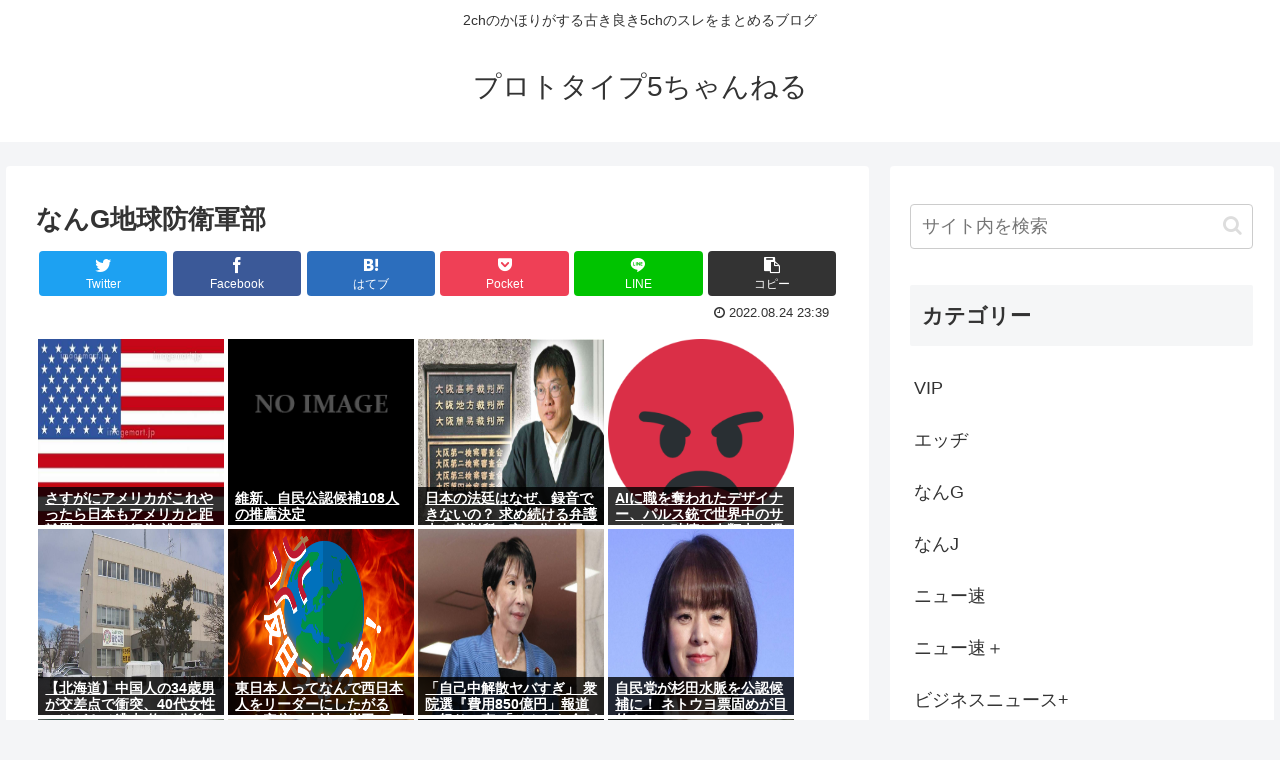

--- FILE ---
content_type: text/html; charset=utf-8
request_url: https://www.google.com/recaptcha/api2/aframe
body_size: 267
content:
<!DOCTYPE HTML><html><head><meta http-equiv="content-type" content="text/html; charset=UTF-8"></head><body><script nonce="e3KBflNkw0X_aqVOiToN3w">/** Anti-fraud and anti-abuse applications only. See google.com/recaptcha */ try{var clients={'sodar':'https://pagead2.googlesyndication.com/pagead/sodar?'};window.addEventListener("message",function(a){try{if(a.source===window.parent){var b=JSON.parse(a.data);var c=clients[b['id']];if(c){var d=document.createElement('img');d.src=c+b['params']+'&rc='+(localStorage.getItem("rc::a")?sessionStorage.getItem("rc::b"):"");window.document.body.appendChild(d);sessionStorage.setItem("rc::e",parseInt(sessionStorage.getItem("rc::e")||0)+1);localStorage.setItem("rc::h",'1769321067262');}}}catch(b){}});window.parent.postMessage("_grecaptcha_ready", "*");}catch(b){}</script></body></html>

--- FILE ---
content_type: application/javascript
request_url: https://spdeliver.i-mobile.co.jp/script/adcore_pc_infeed_inline.js?20110201
body_size: 10829
content:
!function(t){var e={};function n(r){if(e[r])return e[r].exports;var i=e[r]={i:r,l:!1,exports:{}};return t[r].call(i.exports,i,i.exports,n),i.l=!0,i.exports}n.m=t,n.c=e,n.d=function(t,e,r){n.o(t,e)||Object.defineProperty(t,e,{enumerable:!0,get:r})},n.r=function(t){"undefined"!=typeof Symbol&&Symbol.toStringTag&&Object.defineProperty(t,Symbol.toStringTag,{value:"Module"}),Object.defineProperty(t,"__esModule",{value:!0})},n.t=function(t,e){if(1&e&&(t=n(t)),8&e)return t;if(4&e&&"object"==typeof t&&t&&t.__esModule)return t;var r=Object.create(null);if(n.r(r),Object.defineProperty(r,"default",{enumerable:!0,value:t}),2&e&&"string"!=typeof t)for(var i in t)n.d(r,i,function(e){return t[e]}.bind(null,i));return r},n.n=function(t){var e=t&&t.__esModule?function(){return t.default}:function(){return t};return n.d(e,"a",e),e},n.o=function(t,e){return Object.prototype.hasOwnProperty.call(t,e)},n.p="",n(n.s=163)}([function(t,e,n){(function(e){var n="object",r=function(t){return t&&t.Math==Math&&t};t.exports=r(typeof globalThis==n&&globalThis)||r(typeof window==n&&window)||r(typeof self==n&&self)||r(typeof e==n&&e)||Function("return this")()}).call(this,n(56))},function(t,e,n){var r=n(0),i=n(17),o=n(36),a=n(59),c=r.Symbol,s=i("wks");t.exports=function(t){return s[t]||(s[t]=a&&c[t]||(a?c:o)("Symbol."+t))}},function(t,e,n){var r=n(7);t.exports=function(t){if(!r(t))throw TypeError(String(t)+" is not an object");return t}},function(t,e,n){var r=n(0),i=n(33).f,o=n(4),a=n(16),c=n(25),s=n(64),u=n(45);t.exports=function(t,e){var n,f,l,p,d,v=t.target,h=t.global,g=t.stat;if(n=h?r:g?r[v]||c(v,{}):(r[v]||{}).prototype)for(f in e){if(p=e[f],l=t.noTargetGet?(d=i(n,f))&&d.value:n[f],!u(h?f:v+(g?".":"#")+f,t.forced)&&void 0!==l){if(typeof p==typeof l)continue;s(p,l)}(t.sham||l&&l.sham)&&o(p,"sham",!0),a(n,f,p,t)}}},function(t,e,n){var r=n(9),i=n(13),o=n(21);t.exports=r?function(t,e,n){return i.f(t,e,o(1,n))}:function(t,e,n){return t[e]=n,t}},function(t,e){var n={}.hasOwnProperty;t.exports=function(t,e){return n.call(t,e)}},function(t,e){t.exports=function(t){try{return!!t()}catch(t){return!0}}},function(t,e){t.exports=function(t){return"object"==typeof t?null!==t:"function"==typeof t}},function(t,e){t.exports=function(t){if("function"!=typeof t)throw TypeError(String(t)+" is not a function");return t}},function(t,e,n){var r=n(6);t.exports=!r(function(){return 7!=Object.defineProperty({},"a",{get:function(){return 7}}).a})},function(t,e){t.exports=!1},function(t,e,n){var r=n(34),i=n(0),o=function(t){return"function"==typeof t?t:void 0};t.exports=function(t,e){return arguments.length<2?o(r[t])||o(i[t]):r[t]&&r[t][e]||i[t]&&i[t][e]}},function(t,e,n){var r=n(2),i=n(82),o=n(44),a=n(22),c=n(54),s=n(83),u=function(t,e){this.stopped=t,this.result=e};(t.exports=function(t,e,n,f,l){var p,d,v,h,g,m,y=a(e,n,f?2:1);if(l)p=t;else{if("function"!=typeof(d=c(t)))throw TypeError("Target is not iterable");if(i(d)){for(v=0,h=o(t.length);h>v;v++)if((g=f?y(r(m=t[v])[0],m[1]):y(t[v]))&&g instanceof u)return g;return new u(!1)}p=d.call(t)}for(;!(m=p.next()).done;)if((g=s(p,y,m.value,f))&&g instanceof u)return g;return new u(!1)}).stop=function(t){return new u(!0,t)}},function(t,e,n){var r=n(9),i=n(39),o=n(2),a=n(40),c=Object.defineProperty;e.f=r?c:function(t,e,n){if(o(t),e=a(e,!0),o(n),i)try{return c(t,e,n)}catch(t){}if("get"in n||"set"in n)throw TypeError("Accessors not supported");return"value"in n&&(t[e]=n.value),t}},function(t,e){t.exports={}},function(t,e){var n={}.toString;t.exports=function(t){return n.call(t).slice(8,-1)}},function(t,e,n){var r=n(0),i=n(17),o=n(4),a=n(5),c=n(25),s=n(41),u=n(18),f=u.get,l=u.enforce,p=String(s).split("toString");i("inspectSource",function(t){return s.call(t)}),(t.exports=function(t,e,n,i){var s=!!i&&!!i.unsafe,u=!!i&&!!i.enumerable,f=!!i&&!!i.noTargetGet;"function"==typeof n&&("string"!=typeof e||a(n,"name")||o(n,"name",e),l(n).source=p.join("string"==typeof e?e:"")),t!==r?(s?!f&&t[e]&&(u=!0):delete t[e],u?t[e]=n:o(t,e,n)):u?t[e]=n:c(e,n)})(Function.prototype,"toString",function(){return"function"==typeof this&&f(this).source||s.call(this)})},function(t,e,n){var r=n(0),i=n(25),o=n(10),a=r["__core-js_shared__"]||i("__core-js_shared__",{});(t.exports=function(t,e){return a[t]||(a[t]=void 0!==e?e:{})})("versions",[]).push({version:"3.1.3",mode:o?"pure":"global",copyright:"© 2019 Denis Pushkarev (zloirock.ru)"})},function(t,e,n){var r,i,o,a=n(57),c=n(0),s=n(7),u=n(4),f=n(5),l=n(26),p=n(23),d=c.WeakMap;if(a){var v=new d,h=v.get,g=v.has,m=v.set;r=function(t,e){return m.call(v,t,e),e},i=function(t){return h.call(v,t)||{}},o=function(t){return g.call(v,t)}}else{var y=l("state");p[y]=!0,r=function(t,e){return u(t,y,e),e},i=function(t){return f(t,y)?t[y]:{}},o=function(t){return f(t,y)}}t.exports={set:r,get:i,has:o,enforce:function(t){return o(t)?i(t):r(t,{})},getterFor:function(t){return function(e){var n;if(!s(e)||(n=i(e)).type!==t)throw TypeError("Incompatible receiver, "+t+" required");return n}}}},function(t,e,n){var r=n(63),i=n(28);t.exports=function(t){return r(i(t))}},function(t,e,n){var r=n(8),i=function(t){var e,n;this.promise=new t(function(t,r){if(void 0!==e||void 0!==n)throw TypeError("Bad Promise constructor");e=t,n=r}),this.resolve=r(e),this.reject=r(n)};t.exports.f=function(t){return new i(t)}},function(t,e){t.exports=function(t,e){return{enumerable:!(1&t),configurable:!(2&t),writable:!(4&t),value:e}}},function(t,e,n){var r=n(8);t.exports=function(t,e,n){if(r(t),void 0===e)return t;switch(n){case 0:return function(){return t.call(e)};case 1:return function(n){return t.call(e,n)};case 2:return function(n,r){return t.call(e,n,r)};case 3:return function(n,r,i){return t.call(e,n,r,i)}}return function(){return t.apply(e,arguments)}}},function(t,e){t.exports={}},function(t,e){t.exports=function(t){try{return{error:!1,value:t()}}catch(t){return{error:!0,value:t}}}},function(t,e,n){var r=n(0),i=n(4);t.exports=function(t,e){try{i(r,t,e)}catch(n){r[t]=e}return e}},function(t,e,n){var r=n(17),i=n(36),o=r("keys");t.exports=function(t){return o[t]||(o[t]=i(t))}},function(t,e){var n=Math.ceil,r=Math.floor;t.exports=function(t){return isNaN(t=+t)?0:(t>0?r:n)(t)}},function(t,e){t.exports=function(t){if(null==t)throw TypeError("Can't call method on "+t);return t}},function(t,e){t.exports=["constructor","hasOwnProperty","isPrototypeOf","propertyIsEnumerable","toLocaleString","toString","valueOf"]},function(t,e,n){var r=n(2),i=n(73),o=n(29),a=n(23),c=n(49),s=n(32),u=n(26)("IE_PROTO"),f=function(){},l=function(){var t,e=s("iframe"),n=o.length;for(e.style.display="none",c.appendChild(e),e.src=String("javascript:"),(t=e.contentWindow.document).open(),t.write("<script>document.F=Object<\/script>"),t.close(),l=t.F;n--;)delete l.prototype[o[n]];return l()};t.exports=Object.create||function(t,e){var n;return null!==t?(f.prototype=r(t),n=new f,f.prototype=null,n[u]=t):n=l(),void 0===e?n:i(n,e)},a[u]=!0},function(t,e,n){var r=n(13).f,i=n(5),o=n(1)("toStringTag");t.exports=function(t,e,n){t&&!i(t=n?t:t.prototype,o)&&r(t,o,{configurable:!0,value:e})}},function(t,e,n){var r=n(0),i=n(7),o=r.document,a=i(o)&&i(o.createElement);t.exports=function(t){return a?o.createElement(t):{}}},function(t,e,n){var r=n(9),i=n(62),o=n(21),a=n(19),c=n(40),s=n(5),u=n(39),f=Object.getOwnPropertyDescriptor;e.f=r?f:function(t,e){if(t=a(t),e=c(e,!0),u)try{return f(t,e)}catch(t){}if(s(t,e))return o(!i.f.call(t,e),t[e])}},function(t,e,n){t.exports=n(0)},function(t,e,n){var r=n(5),i=n(71),o=n(26),a=n(72),c=o("IE_PROTO"),s=Object.prototype;t.exports=a?Object.getPrototypeOf:function(t){return t=i(t),r(t,c)?t[c]:"function"==typeof t.constructor&&t instanceof t.constructor?t.constructor.prototype:t instanceof Object?s:null}},function(t,e){var n=0,r=Math.random();t.exports=function(t){return"Symbol("+String(void 0===t?"":t)+")_"+(++n+r).toString(36)}},function(t,e,n){var r=n(3),i=n(70),o=n(35),a=n(47),c=n(31),s=n(4),u=n(16),f=n(1),l=n(10),p=n(14),d=n(46),v=d.IteratorPrototype,h=d.BUGGY_SAFARI_ITERATORS,g=f("iterator"),m=function(){return this};t.exports=function(t,e,n,f,d,y,x){i(n,e,f);var w,b,S,_=function(t){if(t===d&&E)return E;if(!h&&t in O)return O[t];switch(t){case"keys":case"values":case"entries":return function(){return new n(this,t)}}return function(){return new n(this)}},P=e+" Iterator",j=!1,O=t.prototype,T=O[g]||O["@@iterator"]||d&&O[d],E=!h&&T||_(d),I="Array"==e&&O.entries||T;if(I&&(w=o(I.call(new t)),v!==Object.prototype&&w.next&&(l||o(w)===v||(a?a(w,v):"function"!=typeof w[g]&&s(w,g,m)),c(w,P,!0,!0),l&&(p[P]=m))),"values"==d&&T&&"values"!==T.name&&(j=!0,E=function(){return T.call(this)}),l&&!x||O[g]===E||s(O,g,E),p[e]=E,d)if(b={values:_("values"),keys:y?E:_("keys"),entries:_("entries")},x)for(S in b)!h&&!j&&S in O||u(O,S,b[S]);else r({target:e,proto:!0,forced:h||j},b);return b}},function(t,e,n){var r=n(2),i=n(8),o=n(1)("species");t.exports=function(t,e){var n,a=r(t).constructor;return void 0===a||null==(n=r(a)[o])?e:i(n)}},function(t,e,n){var r=n(9),i=n(6),o=n(32);t.exports=!r&&!i(function(){return 7!=Object.defineProperty(o("div"),"a",{get:function(){return 7}}).a})},function(t,e,n){var r=n(7);t.exports=function(t,e){if(!r(t))return t;var n,i;if(e&&"function"==typeof(n=t.toString)&&!r(i=n.call(t)))return i;if("function"==typeof(n=t.valueOf)&&!r(i=n.call(t)))return i;if(!e&&"function"==typeof(n=t.toString)&&!r(i=n.call(t)))return i;throw TypeError("Can't convert object to primitive value")}},function(t,e,n){var r=n(17);t.exports=r("native-function-to-string",Function.toString)},function(t,e,n){var r=n(15),i=n(1)("toStringTag"),o="Arguments"==r(function(){return arguments}());t.exports=function(t){var e,n,a;return void 0===t?"Undefined":null===t?"Null":"string"==typeof(n=function(t,e){try{return t[e]}catch(t){}}(e=Object(t),i))?n:o?r(e):"Object"==(a=r(e))&&"function"==typeof e.callee?"Arguments":a}},function(t,e,n){var r=n(5),i=n(19),o=n(67).indexOf,a=n(23);t.exports=function(t,e){var n,c=i(t),s=0,u=[];for(n in c)!r(a,n)&&r(c,n)&&u.push(n);for(;e.length>s;)r(c,n=e[s++])&&(~o(u,n)||u.push(n));return u}},function(t,e,n){var r=n(27),i=Math.min;t.exports=function(t){return t>0?i(r(t),9007199254740991):0}},function(t,e,n){var r=n(6),i=/#|\.prototype\./,o=function(t,e){var n=c[a(t)];return n==u||n!=s&&("function"==typeof e?r(e):!!e)},a=o.normalize=function(t){return String(t).replace(i,".").toLowerCase()},c=o.data={},s=o.NATIVE="N",u=o.POLYFILL="P";t.exports=o},function(t,e,n){var r,i,o,a=n(35),c=n(4),s=n(5),u=n(1),f=n(10),l=u("iterator"),p=!1;[].keys&&("next"in(o=[].keys())?(i=a(a(o)))!==Object.prototype&&(r=i):p=!0),null==r&&(r={}),f||s(r,l)||c(r,l,function(){return this}),t.exports={IteratorPrototype:r,BUGGY_SAFARI_ITERATORS:p}},function(t,e,n){var r=n(2),i=n(75);t.exports=Object.setPrototypeOf||("__proto__"in{}?function(){var t,e=!1,n={};try{(t=Object.getOwnPropertyDescriptor(Object.prototype,"__proto__").set).call(n,[]),e=n instanceof Array}catch(t){}return function(n,o){return r(n),i(o),e?t.call(n,o):n.__proto__=o,n}}():void 0)},,function(t,e,n){var r=n(11);t.exports=r("document","documentElement")},function(t,e,n){var r,i,o,a=n(0),c=n(6),s=n(15),u=n(22),f=n(49),l=n(32),p=a.location,d=a.setImmediate,v=a.clearImmediate,h=a.process,g=a.MessageChannel,m=a.Dispatch,y=0,x={},w=function(t){if(x.hasOwnProperty(t)){var e=x[t];delete x[t],e()}},b=function(t){return function(){w(t)}},S=function(t){w(t.data)},_=function(t){a.postMessage(t+"",p.protocol+"//"+p.host)};d&&v||(d=function(t){for(var e=[],n=1;arguments.length>n;)e.push(arguments[n++]);return x[++y]=function(){("function"==typeof t?t:Function(t)).apply(void 0,e)},r(y),y},v=function(t){delete x[t]},"process"==s(h)?r=function(t){h.nextTick(b(t))}:m&&m.now?r=function(t){m.now(b(t))}:g?(o=(i=new g).port2,i.port1.onmessage=S,r=u(o.postMessage,o,1)):!a.addEventListener||"function"!=typeof postMessage||a.importScripts||c(_)?r="onreadystatechange"in l("script")?function(t){f.appendChild(l("script")).onreadystatechange=function(){f.removeChild(this),w(t)}}:function(t){setTimeout(b(t),0)}:(r=_,a.addEventListener("message",S,!1))),t.exports={set:d,clear:v}},function(t,e,n){var r=n(11);t.exports=r("navigator","userAgent")||""},function(t,e,n){var r=n(2),i=n(7),o=n(20);t.exports=function(t,e){if(r(t),i(e)&&e.constructor===t)return e;var n=o.f(t);return(0,n.resolve)(e),n.promise}},function(t,e){t.exports=function(t,e,n){if(!(t instanceof e))throw TypeError("Incorrect "+(n?n+" ":"")+"invocation");return t}},function(t,e,n){var r=n(42),i=n(14),o=n(1)("iterator");t.exports=function(t){if(null!=t)return t[o]||t["@@iterator"]||i[r(t)]}},function(t,e,n){var r=n(16),i=n(58),o=Object.prototype;i!==o.toString&&r(o,"toString",i,{unsafe:!0})},function(t,e){var n;n=function(){return this}();try{n=n||new Function("return this")()}catch(t){"object"==typeof window&&(n=window)}t.exports=n},function(t,e,n){var r=n(0),i=n(41),o=r.WeakMap;t.exports="function"==typeof o&&/native code/.test(i.call(o))},function(t,e,n){var r=n(42),i={};i[n(1)("toStringTag")]="z",t.exports="[object z]"!==String(i)?function(){return"[object "+r(this)+"]"}:i.toString},function(t,e,n){var r=n(6);t.exports=!!Object.getOwnPropertySymbols&&!r(function(){return!String(Symbol())})},function(t,e,n){var r=n(61).charAt,i=n(18),o=n(37),a=i.set,c=i.getterFor("String Iterator");o(String,"String",function(t){a(this,{type:"String Iterator",string:String(t),index:0})},function(){var t,e=c(this),n=e.string,i=e.index;return i>=n.length?{value:void 0,done:!0}:(t=r(n,i),e.index+=t.length,{value:t,done:!1})})},function(t,e,n){var r=n(27),i=n(28),o=function(t){return function(e,n){var o,a,c=String(i(e)),s=r(n),u=c.length;return s<0||s>=u?t?"":void 0:(o=c.charCodeAt(s))<55296||o>56319||s+1===u||(a=c.charCodeAt(s+1))<56320||a>57343?t?c.charAt(s):o:t?c.slice(s,s+2):a-56320+(o-55296<<10)+65536}};t.exports={codeAt:o(!1),charAt:o(!0)}},function(t,e,n){var r={}.propertyIsEnumerable,i=Object.getOwnPropertyDescriptor,o=i&&!r.call({1:2},1);e.f=o?function(t){var e=i(this,t);return!!e&&e.enumerable}:r},function(t,e,n){var r=n(6),i=n(15),o="".split;t.exports=r(function(){return!Object("z").propertyIsEnumerable(0)})?function(t){return"String"==i(t)?o.call(t,""):Object(t)}:Object},function(t,e,n){var r=n(5),i=n(65),o=n(33),a=n(13);t.exports=function(t,e){for(var n=i(e),c=a.f,s=o.f,u=0;u<n.length;u++){var f=n[u];r(t,f)||c(t,f,s(e,f))}}},function(t,e,n){var r=n(11),i=n(66),o=n(69),a=n(2);t.exports=r("Reflect","ownKeys")||function(t){var e=i.f(a(t)),n=o.f;return n?e.concat(n(t)):e}},function(t,e,n){var r=n(43),i=n(29).concat("length","prototype");e.f=Object.getOwnPropertyNames||function(t){return r(t,i)}},function(t,e,n){var r=n(19),i=n(44),o=n(68),a=function(t){return function(e,n,a){var c,s=r(e),u=i(s.length),f=o(a,u);if(t&&n!=n){for(;u>f;)if((c=s[f++])!=c)return!0}else for(;u>f;f++)if((t||f in s)&&s[f]===n)return t||f||0;return!t&&-1}};t.exports={includes:a(!0),indexOf:a(!1)}},function(t,e,n){var r=n(27),i=Math.max,o=Math.min;t.exports=function(t,e){var n=r(t);return n<0?i(n+e,0):o(n,e)}},function(t,e){e.f=Object.getOwnPropertySymbols},function(t,e,n){var r=n(46).IteratorPrototype,i=n(30),o=n(21),a=n(31),c=n(14),s=function(){return this};t.exports=function(t,e,n){var u=e+" Iterator";return t.prototype=i(r,{next:o(1,n)}),a(t,u,!1,!0),c[u]=s,t}},function(t,e,n){var r=n(28);t.exports=function(t){return Object(r(t))}},function(t,e,n){var r=n(6);t.exports=!r(function(){function t(){}return t.prototype.constructor=null,Object.getPrototypeOf(new t)!==t.prototype})},function(t,e,n){var r=n(9),i=n(13),o=n(2),a=n(74);t.exports=r?Object.defineProperties:function(t,e){o(t);for(var n,r=a(e),c=r.length,s=0;c>s;)i.f(t,n=r[s++],e[n]);return t}},function(t,e,n){var r=n(43),i=n(29);t.exports=Object.keys||function(t){return r(t,i)}},function(t,e,n){var r=n(7);t.exports=function(t){if(!r(t)&&null!==t)throw TypeError("Can't set "+String(t)+" as a prototype");return t}},function(t,e,n){var r=n(0),i=n(77),o=n(78),a=n(4),c=n(1),s=c("iterator"),u=c("toStringTag"),f=o.values;for(var l in i){var p=r[l],d=p&&p.prototype;if(d){if(d[s]!==f)try{a(d,s,f)}catch(t){d[s]=f}if(d[u]||a(d,u,l),i[l])for(var v in o)if(d[v]!==o[v])try{a(d,v,o[v])}catch(t){d[v]=o[v]}}}},function(t,e){t.exports={CSSRuleList:0,CSSStyleDeclaration:0,CSSValueList:0,ClientRectList:0,DOMRectList:0,DOMStringList:0,DOMTokenList:1,DataTransferItemList:0,FileList:0,HTMLAllCollection:0,HTMLCollection:0,HTMLFormElement:0,HTMLSelectElement:0,MediaList:0,MimeTypeArray:0,NamedNodeMap:0,NodeList:1,PaintRequestList:0,Plugin:0,PluginArray:0,SVGLengthList:0,SVGNumberList:0,SVGPathSegList:0,SVGPointList:0,SVGStringList:0,SVGTransformList:0,SourceBufferList:0,StyleSheetList:0,TextTrackCueList:0,TextTrackList:0,TouchList:0}},function(t,e,n){var r=n(19),i=n(79),o=n(14),a=n(18),c=n(37),s=a.set,u=a.getterFor("Array Iterator");t.exports=c(Array,"Array",function(t,e){s(this,{type:"Array Iterator",target:r(t),index:0,kind:e})},function(){var t=u(this),e=t.target,n=t.kind,r=t.index++;return!e||r>=e.length?(t.target=void 0,{value:void 0,done:!0}):"keys"==n?{value:r,done:!1}:"values"==n?{value:e[r],done:!1}:{value:[r,e[r]],done:!1}},"values"),o.Arguments=o.Array,i("keys"),i("values"),i("entries")},function(t,e,n){var r=n(1),i=n(30),o=n(4),a=r("unscopables"),c=Array.prototype;null==c[a]&&o(c,a,i(null)),t.exports=function(t){c[a][t]=!0}},function(t,e,n){var r=n(16);t.exports=function(t,e,n){for(var i in e)r(t,i,e[i],n);return t}},function(t,e,n){var r=n(11),i=n(13),o=n(1),a=n(9),c=o("species");t.exports=function(t){var e=r(t),n=i.f;a&&e&&!e[c]&&n(e,c,{configurable:!0,get:function(){return this}})}},function(t,e,n){var r=n(1),i=n(14),o=r("iterator"),a=Array.prototype;t.exports=function(t){return void 0!==t&&(i.Array===t||a[o]===t)}},function(t,e,n){var r=n(2);t.exports=function(t,e,n,i){try{return i?e(r(n)[0],n[1]):e(n)}catch(e){var o=t.return;throw void 0!==o&&r(o.call(t)),e}}},function(t,e,n){var r=n(1)("iterator"),i=!1;try{var o=0,a={next:function(){return{done:!!o++}},return:function(){i=!0}};a[r]=function(){return this},Array.from(a,function(){throw 2})}catch(t){}t.exports=function(t,e){if(!e&&!i)return!1;var n=!1;try{var o={};o[r]=function(){return{next:function(){return{done:n=!0}}}},t(o)}catch(t){}return n}},,function(t,e,n){t.exports=n(87),n(92),n(93),n(94),n(95)},function(t,e,n){n(55),n(60),n(76),n(88),n(91);var r=n(34);t.exports=r.Promise},function(t,e,n){var r,i,o,a=n(3),c=n(10),s=n(0),u=n(34),f=n(80),l=n(31),p=n(81),d=n(7),v=n(8),h=n(53),g=n(15),m=n(12),y=n(84),x=n(38),w=n(50).set,b=n(89),S=n(52),_=n(90),P=n(20),j=n(24),O=n(51),T=n(18),E=n(45),I=n(1)("species"),M="Promise",A=T.get,k=T.set,C=T.getterFor(M),L=s.Promise,z=s.TypeError,F=s.document,R=s.process,N=s.fetch,D=R&&R.versions,G=D&&D.v8||"",B=P.f,U=B,W="process"==g(R),H=!!(F&&F.createEvent&&s.dispatchEvent),V=E(M,function(){var t=L.resolve(1),e=function(){},n=(t.constructor={})[I]=function(t){t(e,e)};return!((W||"function"==typeof PromiseRejectionEvent)&&(!c||t.finally)&&t.then(e)instanceof n&&0!==G.indexOf("6.6")&&-1===O.indexOf("Chrome/66"))}),Y=V||!y(function(t){L.all(t).catch(function(){})}),X=function(t){var e;return!(!d(t)||"function"!=typeof(e=t.then))&&e},q=function(t,e,n){if(!e.notified){e.notified=!0;var r=e.reactions;b(function(){for(var i=e.value,o=1==e.state,a=0;r.length>a;){var c,s,u,f=r[a++],l=o?f.ok:f.fail,p=f.resolve,d=f.reject,v=f.domain;try{l?(o||(2===e.rejection&&Z(t,e),e.rejection=1),!0===l?c=i:(v&&v.enter(),c=l(i),v&&(v.exit(),u=!0)),c===f.promise?d(z("Promise-chain cycle")):(s=X(c))?s.call(c,p,d):p(c)):d(i)}catch(t){v&&!u&&v.exit(),d(t)}}e.reactions=[],e.notified=!1,n&&!e.rejection&&K(t,e)})}},J=function(t,e,n){var r,i;H?((r=F.createEvent("Event")).promise=e,r.reason=n,r.initEvent(t,!1,!0),s.dispatchEvent(r)):r={promise:e,reason:n},(i=s["on"+t])?i(r):"unhandledrejection"===t&&_("Unhandled promise rejection",n)},K=function(t,e){w.call(s,function(){var n,r=e.value;if(Q(e)&&(n=j(function(){W?R.emit("unhandledRejection",r,t):J("unhandledrejection",t,r)}),e.rejection=W||Q(e)?2:1,n.error))throw n.value})},Q=function(t){return 1!==t.rejection&&!t.parent},Z=function(t,e){w.call(s,function(){W?R.emit("rejectionHandled",t):J("rejectionhandled",t,e.value)})},$=function(t,e,n,r){return function(i){t(e,n,i,r)}},tt=function(t,e,n,r){e.done||(e.done=!0,r&&(e=r),e.value=n,e.state=2,q(t,e,!0))},et=function(t,e,n,r){if(!e.done){e.done=!0,r&&(e=r);try{if(t===n)throw z("Promise can't be resolved itself");var i=X(n);i?b(function(){var r={done:!1};try{i.call(n,$(et,t,r,e),$(tt,t,r,e))}catch(n){tt(t,r,n,e)}}):(e.value=n,e.state=1,q(t,e,!1))}catch(n){tt(t,{done:!1},n,e)}}};V&&(L=function(t){h(this,L,M),v(t),r.call(this);var e=A(this);try{t($(et,this,e),$(tt,this,e))}catch(t){tt(this,e,t)}},(r=function(t){k(this,{type:M,done:!1,notified:!1,parent:!1,reactions:[],rejection:!1,state:0,value:void 0})}).prototype=f(L.prototype,{then:function(t,e){var n=C(this),r=B(x(this,L));return r.ok="function"!=typeof t||t,r.fail="function"==typeof e&&e,r.domain=W?R.domain:void 0,n.parent=!0,n.reactions.push(r),0!=n.state&&q(this,n,!1),r.promise},catch:function(t){return this.then(void 0,t)}}),i=function(){var t=new r,e=A(t);this.promise=t,this.resolve=$(et,t,e),this.reject=$(tt,t,e)},P.f=B=function(t){return t===L||t===o?new i(t):U(t)},c||"function"!=typeof N||a({global:!0,enumerable:!0,forced:!0},{fetch:function(t){return S(L,N.apply(s,arguments))}})),a({global:!0,wrap:!0,forced:V},{Promise:L}),l(L,M,!1,!0),p(M),o=u.Promise,a({target:M,stat:!0,forced:V},{reject:function(t){var e=B(this);return e.reject.call(void 0,t),e.promise}}),a({target:M,stat:!0,forced:c||V},{resolve:function(t){return S(c&&this===o?L:this,t)}}),a({target:M,stat:!0,forced:Y},{all:function(t){var e=this,n=B(e),r=n.resolve,i=n.reject,o=j(function(){var n=v(e.resolve),o=[],a=0,c=1;m(t,function(t){var s=a++,u=!1;o.push(void 0),c++,n.call(e,t).then(function(t){u||(u=!0,o[s]=t,--c||r(o))},i)}),--c||r(o)});return o.error&&i(o.value),n.promise},race:function(t){var e=this,n=B(e),r=n.reject,i=j(function(){var i=v(e.resolve);m(t,function(t){i.call(e,t).then(n.resolve,r)})});return i.error&&r(i.value),n.promise}})},function(t,e,n){var r,i,o,a,c,s,u,f=n(0),l=n(33).f,p=n(15),d=n(50).set,v=n(51),h=f.MutationObserver||f.WebKitMutationObserver,g=f.process,m=f.Promise,y="process"==p(g),x=l(f,"queueMicrotask"),w=x&&x.value;w||(r=function(){var t,e;for(y&&(t=g.domain)&&t.exit();i;){e=i.fn,i=i.next;try{e()}catch(t){throw i?a():o=void 0,t}}o=void 0,t&&t.enter()},y?a=function(){g.nextTick(r)}:h&&!/(iphone|ipod|ipad).*applewebkit/i.test(v)?(c=!0,s=document.createTextNode(""),new h(r).observe(s,{characterData:!0}),a=function(){s.data=c=!c}):m&&m.resolve?(u=m.resolve(void 0),a=function(){u.then(r)}):a=function(){d.call(f,r)}),t.exports=w||function(t){var e={fn:t,next:void 0};o&&(o.next=e),i||(i=e,a()),o=e}},function(t,e,n){var r=n(0);t.exports=function(t,e){var n=r.console;n&&n.error&&(1===arguments.length?n.error(t):n.error(t,e))}},function(t,e,n){var r=n(3),i=n(11),o=n(38),a=n(52);r({target:"Promise",proto:!0,real:!0},{finally:function(t){var e=o(this,i("Promise")),n="function"==typeof t;return this.then(n?function(n){return a(e,t()).then(function(){return n})}:t,n?function(n){return a(e,t()).then(function(){throw n})}:t)}})},function(t,e,n){var r=n(3),i=n(35),o=n(47),a=n(30),c=n(21),s=n(12),u=n(4),f=function(t,e){var n=this;if(!(n instanceof f))return new f(t,e);o&&(n=o(new Error(e),i(n)));var r=[];return s(t,r.push,r),n.errors=r,void 0!==e&&u(n,"message",String(e)),n};f.prototype=a(Error.prototype,{constructor:c(5,f),name:c(5,"AggregateError")}),r({global:!0},{AggregateError:f})},function(t,e,n){var r=n(3),i=n(8),o=n(20),a=n(24),c=n(12);r({target:"Promise",stat:!0},{allSettled:function(t){var e=this,n=o.f(e),r=n.resolve,s=n.reject,u=a(function(){var n=i(e.resolve),o=[],a=0,s=1;c(t,function(t){var i=a++,c=!1;o.push(void 0),s++,n.call(e,t).then(function(t){c||(c=!0,o[i]={status:"fulfilled",value:t},--s||r(o))},function(t){c||(c=!0,o[i]={status:"rejected",reason:t},--s||r(o))})}),--s||r(o)});return u.error&&s(u.value),n.promise}})},function(t,e,n){var r=n(3),i=n(20),o=n(24);r({target:"Promise",stat:!0},{try:function(t){var e=i.f(this),n=o(t);return(n.error?e.reject:e.resolve)(n.value),e.promise}})},function(t,e,n){var r=n(3),i=n(8),o=n(11),a=n(20),c=n(24),s=n(12);r({target:"Promise",stat:!0},{any:function(t){var e=this,n=a.f(e),r=n.resolve,u=n.reject,f=c(function(){var n=i(e.resolve),a=[],c=0,f=1,l=!1;s(t,function(t){var i=c++,s=!1;a.push(void 0),f++,n.call(e,t).then(function(t){s||l||(l=!0,r(t))},function(t){s||l||(s=!0,a[i]=t,--f||u(new(o("AggregateError"))(a,"No one promise resolved")))})}),--f||u(new(o("AggregateError"))(a,"No one promise resolved"))});return f.error&&u(f.value),n.promise}})},,,,,,,,,,,,,,,,,,,,,,,,,,,,,,,,,,,,,,,,,,,,,,,,,,,,,,,,,,,,,,,,,,,,function(t,e,n){n(86),t.exports=n(164)},function(t,e,n){Promise.resolve().then(n.bind(null,165))},function(t,e,n){n.r(e),e.default=void function(){var t=1;window.SPMobile.PCEng.InFeedInline||(window.SPMobile.PCEng.InFeedInline=function(t,e,n,r){this.asn=window.SPMobile.NewAsn(),this.pid=t,this.asid=e,this.enc=n,this.infeedNum=r},window.SPMobile.PCEng.InFeedInline.prototype={pid:0,asid:0,asn:0,adv:null,infeedNum:"1",jsonstrToObj:function(t,e){var n,r=null,i=!1,o=null;try{null!=(r=window.SPMobile.JsonToObjEx(e))&&(i="webview"===r.vtype,o=r.wvxid)}catch(t){}if(null!=r&&null!=r.ads){n=new Array(r.ads.length);for(var a=0;a<r.ads.length;a++)n[a]=new window.SPMobile.PCEng.InFeedInline.Advertisement(t,r.ads[a],a,i,o)}return n},getSpot:function(){return document.getElementById("imobile_adspotdiv"+this.asn)},existSpot:function(){return null!=this.getSpot()},writeTag:function(){document.write('<div id="imobile_adspotdiv'+this.asn+'" style="margin:0px!important;overflow:hidden!important;"></div>')},Init:function(){var t=this,e="pid="+this.pid+"&asid="+this.asid+"&asn="+this.asn+"&infeedNum="+this.infeedNum;this.enc&&(e+="&enc="+this.enc);var n=window.SPMobile.PCEng.getUrl(window.SPMobile.PCEng.getSpotServer(this.asid,this.pid),"ajax/ad_spot.ashx?"+e+"&ver=0.2.1"+(null==window.devicePixelRatio||1==window.devicePixelRatio?"":"&dpr="+window.devicePixelRatio));window.SPMobile.getAjaxResponse(n,function(e){var n=t.jsonstrToObj(t,e);t.adv=[];var r=[];if(n){for(var i=0;i<n.length;i++){var o=n[i];o.data.api_params&&o.data.api_params.type>0?r.push(o):t.adv.push(o)}t.preRender(r)}else window.SPMobile.writeConsoleLog(window.SPMobile.deliverStatus.deliverAdEmpty)})},preRender:function(e){if(e&&0!=e.length){var n=e.shift(),r=n.data.api_params,i=r.call_url,o=this;window.SPMobile.getAjaxResponse(i,function(i){var a="",c="",s="",u="",f=JSON.parse(i);switch(r.type){case t:a=f.title,c=f.description,u=decodeURIComponent(f.imageUrl),s=f.clickUrl}n.setApiData(a,c,u,s),o.adv.push(n),o.preRender(e)})}else this.render()},render:function(){for(var t="",e=0;e<this.adv.length;e++)t+=this.adv[e].getHtmlTag();this.getSpot().innerHTML='<div class="imobile_infeed'+this.adv[0].getInfeedClassSuffix()+'_spot" style="margin:0px;padding:0px;-webkit-border-radius:0px;width:'+this.adv[0].data.pcimg.size.p.sw+'px;">'+t+"</div>"}},window.SPMobile.PCEng.InFeedInline.Advertisement=function(t,e,n,r,i,o){this.owner=t,this.data=e,this.index=n,this.iswebview=r,this.wvxid=i,this.apidata=o||{imageurl:"",clickurl:""}},window.SPMobile.PCEng.InFeedInline.Advertisement.prototype={owner:null,data:null,index:0,MAX_TITLE_BYTE:24,MAX_DESCRIPITON_BYTE:70,setApiData:function(t,e,n,r){this.data.pcimg.size.p.title=t,this.data.pcimg.size.p.description=e,this.apidata.imageurl=n,this.apidata.clickurl=r},makeInFeedInnerTag:function(t){return'<div id="imobspot_'+this.owner.asn+"_"+this.index+'" class="imobile_infeed'+this.getInfeedClassSuffix()+'" style="display:inline-block;margin:0px;padding:0px;list-style-type:none;width:'+this.data.pcimg.size.p.sw+"px;height:"+this.data.pcimg.size.p.sh+'px;">'+t+"</div>"},makeInFeedTag:function(t,e,n,r,i){return'<div id="imobspot_'+this.owner.asn+"_"+this.index+"_"+t+'" style="margin:10px 0px 10px;padding:0px;"><a href="'+e+'" target="_blank" style="border:0px none;padding:0px;margin:0px;height:auto;-webkit-border-radius: 0px!important"><div class="imobile_infeed_img_container" style="float:left"><img class="imobile_infeed_img_'+this.data.pcimg.size.p.eid+'" src="'+n+'" style="border-style:none;width:'+this.data.pcimg.size.p.w+"px; height: "+this.data.pcimg.size.p.h+'px; " alt="AD" /></div><div class="imobile_infeed_body" style="float:left;margin: 0px 0px 0px 10px;width:'+(this.data.pcimg.size.p.sw-this.data.pcimg.size.p.w-30)+"px;height:"+this.data.pcimg.size.p.sh+'px;"><span class="imobile_infeed_title" style="display:block; overflow:hidden; white-space: nowrap; font-size: 14px; font-weight:bold; text-align:left;">'+r+'</span><span class="imobile_infeed_description" style="margin-top:5px; display:block; overflow:hidden; white-space: normal; font-size: 12px;" title="'+i+'">'+i+"</span></div></a></div>"},makeInFeedWideTag:function(t,e,n,r,i){return'<div id="imobspot_'+this.owner.asn+"_"+this.index+"_"+t+'" style="margin:10px 0px 10px;padding:0px;"><a href="'+e+'" target="_blank" style="border:0px none;padding:0px;margin:0px;height:auto;-webkit-border-radius: 0px!important"><div class="imobile_infeed_wide_img_container" style="float:left;margin:0px 0px 0px 10px;padding: 0px;"><img class="imobile_infeed_wide_img_'+this.data.pcimg.size.p.eid+'" src="'+n+'" style="border-style:none;width:'+this.data.pcimg.size.p.w+"px; height: "+this.data.pcimg.size.p.h+'px; " alt="AD" /></div><div class="imobile_infeed_wide_body" style="float:left;margin: 0px 0px 0px 20px;width:'+(this.data.pcimg.size.p.sw-this.data.pcimg.size.p.w-50)+"px;height:"+this.data.pcimg.size.p.h+'px;"><span class="imobile_infeed_wide_title" style="display:block; overflow:hidden; white-space: nowrap; font-size: 20px; font-weight:bold; text-align:left;">'+r+'</span><span class="imobile_infeed_wide_description" style="margin-top:10px; display:block; overflow:hidden; white-space: normal; font-size: 18px; line-height:1.2em;" title="'+i+'">'+i+"</span></div></a></div>"},getHtmlTag:function(){var t,e="",n="",r="",i="",o=this.truncateWithEllipsis(this.data.pcimg.size.p.title,this.MAX_TITLE_BYTE),a=this.truncateWithEllipsis(this.data.pcimg.size.p.description,this.MAX_DESCRIPITON_BYTE),c=!!(this.apidata&&this.apidata.clickurl&&this.apidata.imageurl);switch(n="pid="+this.owner.pid+"&asid="+this.data.asid+"&advid="+this.data.pcimg.advid+"&vh="+this.data.vh,c&&(n+="&rtn="+this.apidata.clickurl),t=c?this.apidata.imageurl:window.SPMobile.PCEng.getUrl(window.SPMobile.PCEng.getImageServer(),"ad_creative.ashx?advid="+this.data.pcimg.advid+"&eid="+this.data.pcimg.size.p.eid,!0),r=this.iswebview?window.SPMobile.PCEng.getUrl(window.SPMobile.PCEng.getClickServer(this.data.asid,this.owner.pid),"ad_link.ashx?"+n+"&wv=1"+(this.wvxid?"&wvxid="+this.wvxid:"")):window.SPMobile.PCEng.getUrl(window.SPMobile.PCEng.getClickServer(this.data.asid,this.owner.pid),"ad_link.ashx?"+n),this.data.viewfmt){case 6:i=this.makeInFeedTag("p",r,t,o,a);break;case 8:i=this.makeInFeedWideTag("p",r,t,o,a)}return e+=this.makeInFeedInnerTag(i)},getInfeedClassSuffix:function(){switch(this.data.viewfmt){case 6:return"";case 8:return"_wide"}},truncateWithEllipsis:function(t,e){var n=0,r=t;for(i=0;i<t.length;i++){var o=t.charCodeAt(i);if(e<(n+=this.isOneByteChar(o)?1:2)){r=this.appendThreePointReader(t.substr(0,i));break}}return r},isOneByteChar:function(t){return t>=0&&t<129||63728==t||t>=65377&&t<65440||t>=63729&&t<63732},appendThreePointReader:function(t){return t+"..."}});var e=null;try{e=imobile_pid,imobile_pid=null}catch(t){}var n=null;try{n=imobile_asid,imobile_asid=null}catch(t){}var r=null;try{r=imobile_encoding,imobile_encoding=null}catch(t){}var o=null;try{o=imobile_infeed.num,imobile_infeed.num=null}catch(t){}if(e&&n){var a=new window.SPMobile.PCEng.InFeedInline(e,n,r,o);a.writeTag(),a.existSpot()?a.Init():window.SPMobile.PCEng.Compat.addDOMContentLoadEventLister(function(){a.Init()},n)}}()}]);

--- FILE ---
content_type: text/javascript;charset=utf-8
request_url: https://rcm.shinobi.jp/r/5b4e90b34ad230a4d45f06dd43756033
body_size: 16518
content:
if(! window.NT_RMD_AUD_ITEMS){window.NT_RMD_AUD_ITEMS = {};};(function(item){window.NT_RMD_AUD_ITEMS[item.source_key] = item;if(window.NT_RMD_AUD_CORE_ENGINE){window.NT_RMD_AUD_CORE_ENGINE.run();}})({"id":153962,"user_id":1710,"source_key":"5b4e90b34ad230a4d45f06dd43756033","rss_feeds":[{"id":153314,"site_url":"https://kimchired.com","site_title":"顔面キムチレッド速報","favicon":"https://kimchired.com/wp-content/uploads/2021/03/cropped-android-chrome-512x512-1-32x32.png"},{"id":153376,"site_url":"https://money774.com","site_title":"VIPなマネーリテラシー","favicon":null},{"id":114822,"site_url":"https://0matome.com/c/news.html","site_title":"おまとめ : ニュース","favicon":"https://0matome.com/favicon.ico"},{"id":153369,"site_url":"https://nihon-love.com","site_title":"愛国ちゃんねる","favicon":"https://nihon-love.com/wp-content/uploads/2021/04/cropped-android-chrome-512x512-1-32x32.png"},{"id":153370,"site_url":"https://dtsoku.com","site_title":"大東亜速報","favicon":"https://dtsoku.com/wp-content/uploads/2025/09/cropped-dtsoku_icon-32x32.png"},{"id":153317,"site_url":"https://toresube.com","site_title":"トレンドの全てがここにある","favicon":"https://toresube.com/wp-content/uploads/2021/04/cropped-android-chrome-512x512-1-32x32.png"},{"id":153371,"site_url":"https://kksoku.com","site_title":"滑稽速報","favicon":"https://kksoku.com/wp-content/uploads/2021/04/cropped-android-chrome-512x512-1-32x32.png"},{"id":153353,"site_url":"https://hanwochi.com","site_title":"反日うぉっち！","favicon":"https://hanwochi.com/wp-content/uploads/2021/03/cropped-android-chrome-512x512-1-32x32.png"},{"id":153306,"site_url":"https://gorillac.com","site_title":"ゴリちゃん","favicon":"https://gorillac.com/wp-content/uploads/2019/11/cropped-android-chrome-512x512-32x32.png"},{"id":153310,"site_url":"https://oshibtn.com","site_title":"押しボタン式ニュース","favicon":"https://oshibtn.com/wp-content/uploads/2019/10/cropped-android-chrome-512x512-32x32.png"}],"html_template":null,"carousel_settings":null,"popup_settings":null,"recommends":[{"id":1945662370,"title":"さすがにアメリカがこれやったら日本もアメリカと距離置く、って行為 誰も思いつかない","rssid":153370,"url":"https://dtsoku.com/%e3%81%95%e3%81%99%e3%81%8c%e3%81%ab%e3%82%a2%e3%83%a1%e3%83%aa%e3%82%ab%e3%81%8c%e3%81%93%e3%82%8c%e3%82%84%e3%81%a3%e3%81%9f%e3%82%89%e6%97%a5%e6%9c%ac%e3%82%82%e3%82%a2%e3%83%a1%e3%83%aa%e3%82%ab/","images":["https://dtsoku.com/wp-content/uploads/2026/01/HNobRlZR6nvm1769316346.jpg"],"defaultimage":null,"content":"1 : 2026/01/25(日) 13:04:08.71 ID:h3+KCprv0 完全に服従してる https://kemmin.com 2 : 2026/01/25(日) 13:05:03.64 ID:niV2Hgs60 狂人を大統領に選出 3 : 2026/01/25(日) 13:06:07.18 ID:H/02+7X+0 &gt;&gt;1 余計なこと考えずに粛々と脱中国を進めろ 4 : 2026/01/25(日) 13:06:58.14 ID:YDXSiYYW0 原爆を落としたら日本人が親米になったからな マゾ気質なのでイジメればイジメるほど親米になる 5 : 2026/01/25(日) 13:07:37.83 ID:yEoiwEdE0 さすがに核兵器で攻撃を受けたら距離置くやろ 6 : 2026/01/25(日) 13:08:18.65 ID:lyUL3JFt0 土人の中国と組むくらいなら アメリカのポチの方が百倍マシ 7 : 2026/01/25(日) 13:09:41.43 ID:B47rtMtu0 支持率4割以下で共和党は壊滅するの確定だから 憲法停止して議会を破壊してホワイトハウス独裁体制になったらアメリカと絶縁するべき 官僚独裁の中国のがマシ 8 : 2026/01/25(日) 13:10:38.71 ID:CFIxY5wn0 道端でうんこ 9 : 2026/01/25(日) 13:11:09.75 ID:iGCTl0lf0 ホストに入れ込むバカ女みたいなもの。 周りが見えて無いし、誰の言うことにも耳を貸さんよ。 外国で身体売ってこい！(台湾有事)も平気平気。 10 : 2026/01/25(日) 13:12:26.11 ID:iXsG7gxl0 ロシアが民主化したらアメリカと距離おくよね 13 : 2026/01/25(日) 13:15:08.59 ID:iGCTl0lf0 &gt;&gt;10 そういう意味ではロシア中国は重要だね。プーチン習近平の後は。 11 : 2026/01/25(日) 13:12:36.09 ID:Y8rZ2a750 ハルノート再び 12 : 2026/01/25(日) 13:13:30.55 ID:OedNqdku0 中国韓国と近所付き合いできてる国を舐めるなよ インドベトナムフィリピンはたまに中国と撃ち合いやっ","date":1769316347,"like":0,"rt":0,"hateb":0,"sitename":"大東亜速報","subimage":null,"display_order":0},{"id":1945660171,"title":"維新、自民公認候補108人の推薦決定","rssid":153369,"url":"https://nihon-love.com/%e7%b6%ad%e6%96%b0%e3%80%81%e8%87%aa%e6%b0%91%e5%85%ac%e8%aa%8d%e5%80%99%e8%a3%9c108%e4%ba%ba%e3%81%ae%e6%8e%a8%e8%96%a6%e6%b1%ba%e5%ae%9a/","images":["https://nihon-love.com/wp-content/uploads/2026/01/BsLqTtuYJ5UB1769315427.jpg"],"defaultimage":null,"content":"1 : 2026/01/25(日) 13:09:39.10 ID:fV4GFR1s9 【速報】維新、自民公認候補108人の推薦決定|47NEWS https://www.47news.jp/13771516.html 2026年01月25日 12時38分　共同通信 日本維新の会は25日、衆院選で、自民党の公認候補108人の推薦を決めた。 2 : 2026/01/25(日) 13:10:27.98 ID:ifo5TWmI0 &gt;&gt;1 円安・物価高やぞ！ おまえら、政権交代も視野にいれとけよー 9 : 2026/01/25(日) 13:12:02.65 ID:UZbpWHQA0 &gt;&gt;2 週明け、日米金融当局が為替介入だってさ 良かったな円高で 24 : 2026/01/25(日) 13:19:58.14 ID:XRYqt5ZM0 &gt;&gt;2 習近平サイコー！習近平サイコー！ 3 : 2026/01/25(日) 13:10:53.16 ID:roQ0aGnN0 自慰行為アルネ！ 5 : 2026/01/25(日) 13:11:02.50 ID:z+3auPkP0 意味あるんか？ 大阪以外に維新票は無いし 大阪で推薦なんか出すのか？ 6 : 2026/01/25(日) 13:11:07.78 ID:5CRAIwZD0 小選挙区で競合区もあるだろうからややこしい 11 : 2026/01/25(日) 13:13:02.31 ID:DGRxJA7z0 推薦したところで維新支持者は関西以外いないじゃんｗｗｗ 17 : 2026/01/25(日) 13:15:29.25 ID:yC2+M/Z70 &gt;&gt;11 立憲強い地域で自民ベタ降りありきにしても もともと立憲と創価で争ってる地域なんて限られるし 維新が勝てると思えないしな 大阪じゃ杉田水脈をはじめ他にも小選挙区議員出して来そうだから仲間としても怪しい 36 : 2026/01/25(日) 13:24:17.54 ID:1CzZzqrE0 &gt;&gt;11 維新は関西以外にほば組織ないからほとんど意味ないと分かってるけど自民が必死なんだろう 12 : 2026/01/25(日) 13:14:07.10 ID:q8qumEWN0 &gt;&gt;1参政も今回は候補ごとに 協力表明した方が良","date":1769315428,"like":0,"rt":0,"hateb":0,"sitename":"愛国ちゃんねる","subimage":null,"display_order":0},{"id":1945654083,"title":"日本の法廷はなぜ、録音できないの？ 求め続ける弁護士と裁判所の言い分 外国では録画、ネット配信も (中道さん)","rssid":153314,"url":"https://kimchired.com/%e6%97%a5%e6%9c%ac%e3%81%ae%e6%b3%95%e5%bb%b7%e3%81%af%e3%81%aa%e3%81%9c%e3%80%81%e9%8c%b2%e9%9f%b3%e3%81%a7%e3%81%8d%e3%81%aa%e3%81%84%e3%81%ae%ef%bc%9f-%e6%b1%82%e3%82%81%e7%b6%9a%e3%81%91%e3%82%8b/","images":null,"defaultimage":null,"content":"1 : 2026/01/25(日) 12:57:57.79 ID:fV4GFR1s9 日本の法廷はなぜ、録音できないの？　求め続ける弁護士と裁判所の言い分　外国では録画、ネット配信も：東京新聞デジタル 2026年1月25 […]","date":1769314544,"like":0,"rt":0,"hateb":0,"sitename":"顔面キムチレッド速報","subimage":"https://kimchired.com/wp-content/uploads/2026/01/pmuUG3CmFoa41769314543.jpg","display_order":0},{"id":1945654085,"title":"AIに職を奪われたデザイナー、パルス銃で世界中のサーバーを破壊し人類史を縄文時代に戻す決意を固める","rssid":153314,"url":"https://kimchired.com/ai%e3%81%ab%e8%81%b7%e3%82%92%e5%a5%aa%e3%82%8f%e3%82%8c%e3%81%9f%e3%83%87%e3%82%b6%e3%82%a4%e3%83%8a%e3%83%bc%e3%80%81%e3%83%91%e3%83%ab%e3%82%b9%e9%8a%83%e3%81%a7%e4%b8%96%e7%95%8c%e4%b8%ad%e3%81%ae/","images":null,"defaultimage":null,"content":"1 : 2026/01/25(日) 12:56:46.76 ID:qGAS99K10 ソースは２以降http://5ch.net 2 : 2026/01/25(日) 12:56:58.00 ID:qGAS99K10 はい […]","date":1769314539,"like":0,"rt":0,"hateb":0,"sitename":"顔面キムチレッド速報","subimage":"https://kimchired.com/wp-content/uploads/2021/03/android-chrome-512x512-1.png","display_order":0},{"id":1945652595,"title":"【北海道】中国人の34歳男が交差点で衝突、40代女性にけがさせ逃走 約30分後に発見され逮捕「標識の意味がわからなく…」家族で旅行中、日本で有効な免許なし 警察はひき逃げ容疑も視野","rssid":153371,"url":"https://kksoku.com/archives/105330","images":["https://kksoku.com/wp-content/uploads/2026/01/O3TXG35W7LMU1769313729.jpg"],"defaultimage":null,"content":"1 : 2026/01/25 12:18:18 ??? https://news.yahoo.co.jp/articles/07d02052f26283df0492555e481f20f6e7340bd8 2 : 2026/01/25 12:19:32 X7Spr 極、普通の中国人。 3 : 2026/01/25 12:19:50 dqczy どうやってレンタカー借りたんだろう？ 21 : 2026/01/25 12:32:46 ptFVM &gt;&gt;3 外免が緩かった時にカンニングして取ったとかじゃね？ 支那畜と不正行為は切っても切れないし。 40 : 2026/01/25 12:59:33 n6YvG &gt;&gt;3 帰化人がヤミで貸したんだろ。中国カスどもは身内ノリで不法行為してるからな。 43 : 2026/01/25 13:00:15 28tEf &gt;&gt;40 クソシナなんて全部追放でいいんだよ 高市さんの一番の優先仕事はそれな 4 : 2026/01/25 12:20:20 16PRa 模範的な大朝鮮人笑 5 : 2026/01/25 12:20:37 GvsyN なぜか無罪放免なんだよな 33 : 2026/01/25 12:49:48 VHs03 &gt;&gt;5 外国人と在日と未成年と女性の犯罪者とイジメの加害者の事はまるで被害者みたいにチヤホヤかわいそう扱いするのが日本社会だからな 6 : 2026/01/25 12:21:14 aSNAE レンタカー業者も処罰対象だな 7 : 2026/01/25 12:22:10 JiCwo 害人優遇やめろよ（笑） 8 : 2026/01/25 12:25:17 CW9Fm 日本語で「止まれ」だと分からんわなw 9 : 2026/01/25 12:26:06 2MaMw 中国人犯罪者はその場でぶっ殺せよ 11 : 2026/01/25 12:26:34 ERhzn パンダと一緒に中国人全員、中国へ送り返せ 12 : 2026/01/25 12:28:07 7NHZg はい、不起訴 13 : 2026/01/25 12:28:48 dxwk4 レンタカー業者は中国人経営じゃね 最近外国人が経営している怪しい名前の レンタカー屋を見かける 14 : 2026/01/25 12:29:16 UZ","date":1769313731,"like":0,"rt":0,"hateb":0,"sitename":"滑稽速報","subimage":null,"display_order":0},{"id":1945654366,"title":"東日本人ってなんで西日本人をリーダーにしたがるの？安倍、小池、岸田、石破、高市、玉木、百田、吉村、斉藤、メロリン","rssid":153353,"url":"https://hanwochi.com/87138/","images":null,"defaultimage":null,"content":"1 : 2026/01/24(土) 23:20:44.67 ID:8TFS6ssU0 https://greta.5ch.net/poverty/ 2 : 2026/01/24(土) 23:23:30.80 ID:Ak6Y4i3T0 西日本が日本の本体だから 歴史的経緯を考えると東日本はただの占領地で本土ではない 3 : 2026/01/24(土) 23:26:13.38 ID:A79Kvk9r0 橋本は東京だし 角栄も森元も東北だし 小泉はハマか 出身に偏りはないと思う 8 : 2026/01/24(土) 23:34:59.92 ID:crgolK0I0 &gt;&gt;3 角栄も森元も東北じゃない 13 : 2026/01/24(土) 23:53:32.15 ID:A79Kvk9r0 &gt;&gt;8 あーごめんなさい 北陸と東北ごっちゃにしてた・・・であってるよね石川と新潟 5 : 2026/01/24(土) 23:28:55.89 ID:CNMTcyDt0 失敗したら西日本のせいにできるからなあ 6 : 2026/01/24(土) 23:29:37.03 ID:wOMgp34Q0 菅直人も西日本人だろ 7 : 2026/01/24(土) 23:34:21.90 ID:VIlBBDN00 ぜんぶゴミでワラタ 10 : 2026/01/24(土) 23:39:45.27 ID:PCFiDYVo0 いや明治維新からの系譜なだけやろｗ 11 : 2026/01/24(土) 23:40:21.40 ID:VIlBBDN00 西日本のネトウヨ率は異常 12 : 2026/01/24(土) 23:41:24.99 ID:ye/jiCT00 今時 地域 煽りなんて平成の遺物だよ。 確かに日本の歴史は西日本が政治文化でリードしてきたけど今現在は爛熟しすぎて 兵庫 大阪 なんて腐りだしてる。もっと広い視野で日本全体を考えなきゃね。 14 : 2026/01/24(土) 23:58:02.52 ID:JRmwsGbc0 西からから破壊者はやってくるみたい 15 : 2026/01/25(日) 00:03:28.05 ID:utyrg0d20 薩摩長州土佐が西だから 16 : 2026/01/25(日) 00:13:47.95 ID:+bDvlaA40 安倍晋三は東京やぞ 17 ","date":1769313718,"like":0,"rt":0,"hateb":0,"sitename":"反日うぉっち！","subimage":"https://hanwochi.com/wp-content/uploads/2025/09/hanwochi_icon.png","display_order":0},{"id":1945662371,"title":"「自己中解散ヤバすぎ」 衆院選『費用850億円」報道に怒りの声 「そんなお金があるなら…」「はらわた煮えくり返りそう」","rssid":153370,"url":"https://dtsoku.com/%e3%80%8c%e8%87%aa%e5%b7%b1%e4%b8%ad%e8%a7%a3%e6%95%a3%e3%83%a4%e3%83%90%e3%81%99%e3%81%8e%e3%80%8d-%e8%a1%86%e9%99%a2%e9%81%b8%e3%80%8e%e8%b2%bb%e7%94%a8850%e5%84%84%e5%86%86%e3%80%8d%e5%a0%b1/","images":["https://dtsoku.com/wp-content/uploads/2026/01/Bp9foyual2rf1769313613.jpg"],"defaultimage":null,"content":"1 : 2026/01/25(日) 12:55:06.11 ID:qw4ltHMA9 https://www.chunichi.co.jp/article/1198249 １月２７日公示、２月８日投開票の衆院選にかかる費用が予算ベースで８５０億円超となると、朝日新聞が２３日報じた。高市早苗首相による”大義なき解散総選挙”との非難が強い中での報道に、ネット上には「自己中解散ヤバすぎ」「８５０億もの血税が無駄に使われるのか。はらわたが煮えくり返りそうだわ」など、怒りや疑問の声が目立つ。 過去１０年間で最多だった２０２４年１０月の前回選挙よりも５％ほど増加した。２４年の衆院選で実際に使われたのは、投開票所の運営や選挙ポスターの掲示場の設置など約７２９億円。今回の予算では、期日前投票所の立会人の日当や選挙事務所の立て札や看板の作成費など、物価の高騰や人件費の上昇などを踏まえたという。 急転直下で決まった真冬の衆院選を歓迎していない国民は多いだけに、Ｘ（旧ツイッター）には８５０億円という額の多さにあらためて問題視する声が殺到。「ため息しかない」「これほどの無駄遣いはない」「史上最大の無駄金選挙」「８５０億円かけて裏金議員を復活させる選挙」「国民一人一人の顔が見えてたらこんな浪費出来ないよね」「物価高対策しないから選挙費用まで高くなる！自民党で払ってほしい」などと書き込みが上がった。 高市首相が解散理由として自身が首相でいいのかどうか決めていただくためと示していることを念頭に、「８５０億円で早苗さんの人気を計るのですかね」「あれもこれも実現した私を評価して、ではダメだったのかな」「自己満足選挙に８５０億円とかふざけないでください」といった声も見られた。 「ひぃ、８５０億円もっと有意義に使えないの？」「８５０億円。物価対策に使って」「そんなお金があるなら食べられない子供たちにお腹いっぱい食べさせてやりたいと思うの私だけですか？」と、選挙戦以外での使い道への意見も目立った。 2 : 2026/01/25(日) 12:55:37.79 ID:qFkpq5820 ほんとは煮えくり返ってなさそう 3 : 2026/01/25(日) 12:55:46.54 ID:cvWwkY+m0 &gt;&gt;1 内閣が変わったのならいつかどこかで必ず国民に信を問うのは民主主義だよ。 時期がいまだった","date":1769313614,"like":0,"rt":0,"hateb":0,"sitename":"大東亜速報","subimage":null,"display_order":0},{"id":1945662372,"title":"自民党が杉田水脈を公認候補に！  ネトウヨ票固めが目的？","rssid":153370,"url":"https://dtsoku.com/%e8%87%aa%e6%b0%91%e5%85%9a%e3%81%8c%e6%9d%89%e7%94%b0%e6%b0%b4%e8%84%88%e3%82%92%e5%85%ac%e8%aa%8d%e5%80%99%e8%a3%9c%e3%81%ab%ef%bc%81%e3%83%8d%e3%83%88%e3%82%a6%e3%83%a8%e7%a5%a8/","images":["https://dtsoku.com/wp-content/uploads/2026/01/WxlTlDK6tHQP1769313608.jpg"],"defaultimage":null,"content":"1 : 2026/01/25(日) 12:19:55.13 ID:nn8Twq/s0 「ネトウヨ票固めで杉田水脈も公認候補」と批判的な声が目立った。 https://news.yahoo.co.jp/articles/f8b9192665df4ad17014ec6b018ed3667c3ec4fc 2 : 2026/01/25(日) 12:23:12.90 ID:H/02+7X+0 &gt;&gt;1 死ぬまで許さない「恨」の文化の半島とは違うんだよ 17 : 2026/01/25(日) 12:39:10.02 ID:A/iy+jvN0 &gt;&gt;2 自民統一教会党のことかな 3 : 2026/01/25(日) 12:23:53.51 ID:sOILL7Qn0 さっさと死なねーかな トカゲ 5 : 2026/01/25(日) 12:24:51.86 ID:E/QtiUVS0 結局大阪人は維新、れいわ、創価だもんなぁ 前回の選挙で和歌山の人たちが気概を見せて二階を落としたように、大阪人も維新への反対しとけよ 維新はめちゃくちゃ親中だぞ 28 : 2026/01/25(日) 12:58:51.90 ID:G/ZFJPLi0 &gt;&gt;5 その3党のどこを選択しても道は中国へ繋がるというね 6 : 2026/01/25(日) 12:25:02.14 ID:syxDE7nn0 結局落選だろ 8 : 2026/01/25(日) 12:30:08.55 ID:cw3YxJgm0 しばき隊が大量動員されて色んな動画がガンガン回る事だろう しばき隊にはぜひとも頑張って欲しい 9 : 2026/01/25(日) 12:32:05.78 ID:ScrTfdff0 杉田さんて《生産性》がある方なの？ 10 : 2026/01/25(日) 12:35:00.90 ID:w5JysN3K0 寄せ集めの自称中道集団よりも存在価値の高い議員さんだ→杉田さん 13 : 2026/01/25(日) 12:37:44.03 ID:EPkxazkH0 本多平直はなんで話題にならないな？ 14 : 2026/01/25(日) 12:38:11.81 ID:B3dQFhkg0 しばき隊大忙しｗｗ 15 : 2026/01/25(日) 12:38:49.10 ID:Nq7XA2iT0 維新は親中だ","date":1769313609,"like":0,"rt":0,"hateb":0,"sitename":"大東亜速報","subimage":null,"display_order":0},{"id":1945662373,"title":"【地域社会】「お前に食わせる豚汁はない」親が自治会に入らない7歳児が「どんど焼き」参加許されず。「子どもは無関係」と同情の声","rssid":153370,"url":"https://dtsoku.com/%e3%80%90%e5%9c%b0%e5%9f%9f%e7%a4%be%e4%bc%9a%e3%80%91%e3%80%8c%e3%81%8a%e5%89%8d%e3%81%ab%e9%a3%9f%e3%82%8f%e3%81%9b%e3%82%8b%e8%b1%9a%e6%b1%81%e3%81%af%e3%81%aa%e3%81%84%e3%80%8d%e8%a6%aa%e3%81%8c/","images":["https://dtsoku.com/wp-content/uploads/2026/01/9Yrho0nig9ct1769312815.jpg"],"defaultimage":null,"content":"1 : 2026/01/25 12:13:17 ??? https://news.yahoo.co.jp/articles/92f3a57d3d519b8410381984e63aefc61d45047f 3 : 2026/01/25 12:18:28 huor4 お前に食わせるタンメンはねぇ！ 4 : 2026/01/25 12:18:45 oGM69 &gt; 不法移民「日本にいたかったな」と悲しそうに呟いたが &gt; 「だったら、合法的に入ってくれって言っておきな」と冷たく返した日本人もいたとのこと。 5 : 2026/01/25 12:19:01 JiCwo 拳をくばらないからそーゆー問題起きる 6 : 2026/01/25 12:19:31 C9RcI よりによって豚汁かよ・・・ｗ　引っ越したほうがいいかもなｗ 7 : 2026/01/25 12:22:13 mweJX 子供いるのに自治会に入らないって民団か総連だよなぁ 8 : 2026/01/25 12:25:04 jxqrS &gt;&gt;1 いじめをするのは 裕福な大人であり この人達は子供をも唆す 9 : 2026/01/25 12:25:31 KwDgK タンメンは？ タンメンもないのか？ 10 : 2026/01/25 12:26:18 edulc うちは逆に自治会費払ってるのに、行事に来ない人多いよ 16 : 2026/01/25 12:29:45 9brHw &gt;&gt;10 「行事に来ないなら、払わないでいいから退会してくれ」 20 : 2026/01/25 12:31:05 ws5Fy &gt;&gt;16 こいつ馬鹿だろ 11 : 2026/01/25 12:27:40 tJuWu 自治会なんて年一万かそこらだろ そんな程度も払えなくなったのか 12 : 2026/01/25 12:28:36 vGawe 自治会費くらい払えよ てか、自分で進んでコミュニティから離れてるくせに混ぜろとかいうなよ 13 : 2026/01/25 12:28:51 ws5Fy こうやって世の中の不条理を知っていく 子供は無関係って施す側が使う言葉 金も出さない外野が言う言葉じゃない 金払わない当事者親が言う言葉でもないのは当然 世の中馬鹿が多い 26 : 2026/01/25 12:40:11 j","date":1769312817,"like":0,"rt":0,"hateb":0,"sitename":"大東亜速報","subimage":null,"display_order":0},{"id":1945650814,"title":"野田佳彦代表「普天間移設については選挙後に結論を出す」","rssid":153306,"url":"https://gorillac.com/402140/","images":["https://gorillac.com/wp-content/uploads/2026/01/eJrH3HCIurh41769312754.jpg"],"defaultimage":null,"content":"1 名前:匿名のゴリラ 投稿日時:2026/01/25(日) 12:24:24.26 ID:kM8uknfc0 高市総理 「普天間飛行場の移設、公明党は『辺野古で』ということでやってきた。今度の新しい政党がどうなのかはっきりしていただかないと日米同盟の信頼にかかわる」 野田代表 「選挙終わった後に結論を出したいと思ってます笑」 https://x.com/don_mai_don_mai/status/2015210178891981160 video.twimg.com/amplify_video/2015210017209872384/vid/avc1/1920×1062/Emi4Eeyl3-E_Qmvt.mp4 2 名前:匿名のゴリラ 投稿日時:2026/01/25(日) 12:25:24.13 ID:PHxzBCn20 せっかくの選挙なんやからそれ公約化して争えよ 3 名前:匿名のゴリラ 投稿日時:2026/01/25(日) 12:25:54.85 ID:kM8uknfc0 福島みずほにまでツッコまれてて草 4 名前:匿名のゴリラ 投稿日時:2026/01/25(日) 12:26:19.98 ID:nJgF9Nog0 さすが中国人 5 名前:匿名のゴリラ 投稿日時:2026/01/25(日) 12:26:48.60 ID:qREbr3qh0 判断が遅い！ 7 名前:匿名のゴリラ 投稿日時:2026/01/25(日) 12:26:57.01 ID:LEUx69sR0 有権者舐めすぎやろ草 8 名前:匿名のゴリラ 投稿日時:2026/01/25(日) 12:27:46.13 ID:NEMqy3dT0 ちゃんと沖縄県民の声を聞くまさに中道や 10 名前:匿名のゴリラ 投稿日時:2026/01/25(日) 12:28:43.00 ID:4aSswbrA0 &gt;&gt;8 聞く（聞いたとは言っていない） 9 名前:匿名のゴリラ 投稿日時:2026/01/25(日) 12:28:17.81 ID:x9E165CO0 創価票で延命するために信念売った団体らしい答弁 12 名前:匿名のゴリラ 投稿日時:2026/01/25(日) 12:29:23.85 ID:ozftUFNk0 民主党は反対してたのに 賛成の公明党に吸収されたら 賛成にならないとおかしいだろ そんなダブル","date":1769312755,"like":0,"rt":0,"hateb":0,"sitename":"ゴリちゃん","subimage":null,"display_order":0},{"id":1945651881,"title":"【天気予報】今週末のカナダはマイナス55度まで冷え込むでしょう","rssid":153310,"url":"https://oshibtn.com/%e3%80%90%e5%a4%a9%e6%b0%97%e4%ba%88%e5%a0%b1%e3%80%91%e4%bb%8a%e9%80%b1%e6%9c%ab%e3%81%ae%e3%82%ab%e3%83%8a%e3%83%80%e3%81%af%e3%83%9e%e3%82%a4%e3%83%8a%e3%82%b955%e5%ba%a6%e3%81%be%e3%81%a7%e5%86%b7/","images":["https://s.wordpress.com/mshots/v1/https%3A%2F%2Fx.com%2Fmastronomers%2Fstatus%2F2015175686256820382?w=160&h=90"],"defaultimage":null,"content":"1 名前:押しボタン式の匿名希望者 投稿日時:2026/01/25(日) 12:04:02.34 ID:2T0ZTMDg0 NEWS : This weekend, Canada will be on of the coldest places ON EARTH, with temps as low as -50°C (-58°F) https://x.com/mastronomers/status/2015175686256820382 x.com 2 名前:押しボタン式の匿名希望者 投稿日時:2026/01/25(日) 12:06:18.10 ID:Ai8gq8ZG0 ハウス俺のバナナでも釘が打てますか？ 4 名前:押しボタン式の匿名希望者 投稿日時:2026/01/25(日) 12:07:27.26 ID:2T0ZTMDg0 &gt;&gt;2 やめておけ 粉々に砕け散る 15 名前:押しボタン式の匿名希望者 投稿日時:2026/01/25(日) 12:16:15.12 ID:en9vSotv0 &gt;&gt;2 やめとけ 18 名前:押しボタン式の匿名希望者 投稿日時:2026/01/25(日) 12:20:30.05 ID:U31cSSk20 &gt;&gt;2 素肌と金属が触れるとひっついて離れなくなるぞ 美人のおしっこかけて剥がしたりしないといけない 28 名前:押しボタン式の匿名希望者 投稿日時:2026/01/25(日) 12:39:35.37 ID:1L43pNqE0 &gt;&gt;2 その新鮮なバラしまえよ 3 名前:押しボタン式の匿名希望者 投稿日時:2026/01/25(日) 12:06:28.14 ID:yPatwHH00 バナナで切腹できそうだな 5 名前:押しボタン式の匿名希望者 投稿日時:2026/01/25(日) 12:08:02.54 ID:iXenlEh+0 北の方は北極圏だろう 9 名前:押しボタン式の匿名希望者 投稿日時:2026/01/25(日) 12:10:03.60 ID:Ugooh5pD0 一口にカナダと申しましてもたいへん広うございましてな、 10 名前:押しボタン式の匿名希望者 投稿日時:2026/01/25(日) 12:12:04.47 ID:tGYq7fKe0 地球温暖化パワー！ 11 名前:押しボタン","date":1769312711,"like":0,"rt":0,"hateb":0,"sitename":"押しボタン式ニュース","subimage":null,"display_order":0},{"id":1945654367,"title":"『ACE COMBAT™7: SKIES UNKNOWN』世界累計販売本数700万本突破！シリーズ世界累計販売本数は 2,100 万本に到達！","rssid":153353,"url":"https://hanwochi.com/87136/","images":["https://hanwochi.com/wp-content/uploads/2026/01/H6XZCZCdL7Uc1769311903-150x150.jpg"],"defaultimage":null,"content":"1 : 2026/01/24(土) 20:03:07.48 ID:VjwCpQUQ0 株式会社バンダイナムコエンターテインメントは、『ACE COMBAT™7: SKIES UNKNOWN』が世界累計販売本数が700万本に到達し、これによりエースコンバットシリーズの世界累計販売本数が 2,100万本を突破したことをお知らせいたします。（※） また、これを記念し、エースコンバット公式Xアカウント(旧Twitter)と公式HPにて、記念壁紙を配布しております。 そして、シリーズ30周年を記念したポップアップストアの福岡会場に関する情報や通販、プラモデル、楽曲配信情報も公開しておりますので、是非ご覧ください。 https://p○rtimes.jp/main/html/rd/p/000002029.000051316.html 2 : 2026/01/24(土) 20:07:17.07 ID:uQsKXABi0 バンダイはACシリーズの巨大兵器の方のプラモデル出せよ 3 : 2026/01/24(土) 20:08:00.17 ID:VjwCpQUQ0 どう思う？？ 4 : 2026/01/24(土) 20:08:04.12 ID:VjwCpQUQ0 いいだろ！！ 5 : 2026/01/24(土) 20:08:06.74 ID:prNQFO+oM 最近のゲームの「～万本突破！」ってセールで数百円の投げ売りで稼いだ数がメインだから大した重みがないよな 15 : 2026/01/24(土) 21:08:41.80 ID:E+lpSIoTH &gt;&gt;5 売上高を併記して誇示すればいいのに 6 : 2026/01/24(土) 20:12:54.80 ID:ztnSVTvG0 ザップランドのやつね 7 : 2026/01/24(土) 20:12:55.00 ID:IDjMWy+f0 たしかxbox版には６がついてくるんだっけ セールやるなら買うかなぁ、PS番も 8 : 2026/01/24(土) 20:14:23.72 ID:LU1mN7Cp0 エスコンてオンラインの対人ではなく共闘が面白いのにPS3のもPSPのもサービス終わったんだよな 9 : 2026/01/24(土) 20:19:51.87 ID:q4KMNZP40 シリーズを終わらせた7 10 : 2026/01/","date":1769311904,"like":0,"rt":0,"hateb":0,"sitename":"反日うぉっち！","subimage":null,"display_order":0},{"id":1945652596,"title":"【独裁制に道を開くことになる】日本共産党の志位和夫議長が高市首相を厳しく批判","rssid":153371,"url":"https://kksoku.com/archives/105327","images":["https://kksoku.com/wp-content/uploads/cocoon-resources/blog-card-cache/c8d6a0b033d576cc7ca8b3e410fa50bb.jpg","https://kksoku.com/wp-content/uploads/2026/01/t6o6VwwhioC31769310980.jpg"],"defaultimage":null,"content":"1 : 2026/01/25 10:54:44 ??? 「７条」口実は解散権乱用 民放番組　志位議長が厳しく批判 日本共産党の志位和夫議長は２３日、高市早苗首相が憲法第７条を根拠として衆院を解散したのは「憲法に反する解散権の乱用だ」と厳しく批判しました。ＴＢＳの取材に答えました。 志位氏は、憲法７条の「衆議院を解散すること」とは天皇の「国事行為」の一つとして規定されているもので、内閣総理大臣の解散権を規定したものではないと指摘。「解散は、衆院で内閣不信任案が可決された場合などに、国民の審判を仰ぐために行いうるというのが憲法の規定であり精神だ。 国権の最高機関である国会の第一院である衆議院議員全員を失職させる解散を、総理の勝手気ままな都合で行うことが許されるならば、内閣総理大臣が国権の最高機関となり、それは独裁制に道を開くことになる。このような行為を許してはならない」と強調しました。 また、「経済優先」と言いながら２０２６年度予算案の先送りもお構いなしの解散だと指摘。豪雪地帯や予算編成時期の地方自治体に負担をかけ、受験生にも大きな負担を強いることになるとして、「憲法に反し、地方も国民もそっちのけのあまりにも勝手な解散だ」と批判しました。 志位氏は、解散されたからには、日本共産党の躍進で日本の政治を変えるチャンスととらえ、力をつくす決意を語りました。 「７条」口実は解散権乱用/民放番組　志位議長が厳しく批判 | しんぶん赤旗｜日本共産党 日本共産党の志位和夫議長は２３日、高市早苗首相が憲法第７条を根拠として衆院を解散したのは「憲法に反する解散権の乱用だ」と厳しく批判しました。ＴＢＳの取材に答えました。 www.jcp.or.jp 2 : 2026/01/25 10:56:05 0bJMy 独裁政党の人がナニカ言ってる 3 : 2026/01/25 10:59:43 zjjbe ずっと代表を続けてきた独裁者が言うと 言葉の重みが違いますね 4 : 2026/01/25 11:05:47 iR0NV くやしいのう くやしいのう 5 : 2026/01/25 11:17:27 v91e8 生きとったんかワレ 6 : 2026/01/25 11:23:22 fFXmH 独裁者が何か言ってる 7 : 2026/01/25 11:24:30 KAUmC プーチンもキンペーもジョンウ","date":1769310981,"like":0,"rt":0,"hateb":0,"sitename":"滑稽速報","subimage":null,"display_order":0},{"id":1945660172,"title":"ハンドル切れない、パーキングブレーキ利かない…万博で走っていたのは欠陥中国製EVバスだった","rssid":153369,"url":"https://nihon-love.com/%e3%83%8f%e3%83%b3%e3%83%89%e3%83%ab%e5%88%87%e3%82%8c%e3%81%aa%e3%81%84%e3%80%81%e3%83%91%e3%83%bc%e3%82%ad%e3%83%b3%e3%82%b0%e3%83%96%e3%83%ac%e3%83%bc%e3%82%ad%e5%88%a9%e3%81%8b%e3%81%aa%e3%81%84/","images":["https://nihon-love.com/wp-content/uploads/cocoon-resources/blog-card-cache/3ddd2828f5677db4270007719308d0fd.jpg","https://nihon-love.com/wp-content/uploads/2026/01/vrDSWFJt3nyL1769310913.jpg"],"defaultimage":null,"content":"1 : 2026/01/25(日) 10:58:25.10 ID:+Tq41ZiG0 大阪・関西万博でも使われた中国製EVバスに、ハンドルを切っても曲がらないなどの重大トラブルが続発していると、2026年1月23日放送の「情報ライブ ミヤネ屋」（読売テレビ・日本テレビ系）が取り上げ、司会の宮根誠司さんは「安全性がまったく担保されていない」とあきれた。 ■国交省が点検したら317台のうち3割に不具合 このEVバスは北九州市に本社を置く「EVモーターズ・ジャパン」が、中国の「WISDOM」など3社に製造委託して販売した。それがまともに走行できない欠陥バスだったのだ。 万博のシャトルバスとしても使用され、パーキングブレーキが利かずコンクリート壁に接触する事故を起こしている。福岡県筑後市はスクールバスとして導入したが、「カーブでハンドルが切れなかった」（運転手）などのトラブルが相次ぎ、2週間で使用中止にした。 「大阪メトロ」「東急バス」「富士急バス」「阪急バス」や「金沢市役所」「古河市役所」などでも運行されていて、国土交通省が全バスの点検を指示したところ、317台のうち3割に不具合があった。 中国では使い物にならない製品を輸出していた！ 驚くことに、WISDOMなど 3社が製造したこのバスは、粗悪すぎて、中国では輸出用に限ってしか製造許可が下りてなかった。宮根さんは「悪意を持って見るなら、中国国内で許可が取れなかった不具合の車を、日本に輸出したんじゃないの？っていうふうに（見えます）」と疑ったが、実際そうなのではないか。 コメンテーターの本村健太郎弁護士は、「中国は電気自動車に関しては世界トップですけども、（バス大手や自治体が）質の悪い3社の製造したバスをわざわざなんで購入したのか」「ほかにも選択肢はあったはずなのに、そもそもこの決定（購入）に問題があったと思います」と首をかしげる。 実は、「EVモーターズ・ジャパン」のEVバスには1台約900万～約1900万円の補助金がついていて、導入側は安く購入でき、販売元は注文が増えて儲かる仕組みになっていた。関係者は取材に、「一に補助金、ニに補助金」で品質管理は「それなり」だったと明かした。 本村弁護士が指摘するように、欠陥バスをあえて補助金を出して導入を進めた裏に何かありそうだ。 カーブでハンドル切れない、パーキングブレーキ利かな","date":1769310915,"like":0,"rt":0,"hateb":0,"sitename":"愛国ちゃんねる","subimage":null,"display_order":0},{"id":1945647229,"title":"【札幌学院大教授・川原茂雄】「中道改革連合は右にぶれた、第二自民党だ。今回の選挙で、私自身のスタンスをはっきりさせる、ここはやはり共産党だ」","rssid":153370,"url":"https://dtsoku.com/%e3%80%90%e6%9c%ad%e5%b9%8c%e5%ad%a6%e9%99%a2%e5%a4%a7%e6%95%99%e6%8e%88%e3%83%bb%e5%b7%9d%e5%8e%9f%e8%8c%82%e9%9b%84%e3%80%91%e3%80%8c%e4%b8%ad%e9%81%93%e6%94%b9%e9%9d%a9%e9%80%a3%e5%90%88%e3%81%af/","images":["https://dtsoku.com/wp-content/uploads/cocoon-resources/blog-card-cache/4fa2e6d7c5663c350e871014afe9b580.jpg","https://dtsoku.com/wp-content/uploads/2026/01/iYLYDCfVj1KL1769310101.jpg"],"defaultimage":null,"content":"1 : 2026/01/25 11:01:29 ??? 高市（早苗）首相による解散は、自民党の議席を回復し大軍拡推進の政治的基盤をつくるためのもので、国民生活置き去りの自己都合解散です。 首相のクーデター的解散の動きに対し、公明党と立憲民主党が“解党”のうえ「中道改革連合」を結党しました。大問題は、政策の部分で原発再稼働を容認し、安保法制は合憲だとし、「立憲」の看板を降ろし、市民と野党の共闘の枠組みを壊してしまったことです。共闘に取り組んできた多くの市民を置き去りにした新党結成です。 「中道」と銘打ってはいますが、本当の意味のセンターではなく、極右と真ん中の中間であり、明らかに右にぶれた「中道」です。共闘に力を尽くしてきた共産党や社民党を切り捨て、言葉はきついが「第二自民党」になっている。政局で右に引っ張る力が強いなか、公明、立憲も右に引っぱられています。これでは高市首相の大軍拡を止める力にはならず、全体がさらに右に引っぱられる危険があります。 いま必要なのは、右に引っぱる力に対し、左に引っぱる、右への流れを引き戻すベクトルです。共産党は左にアンカー（いかり）を打つと言ってきました。原発反対、安保法制違憲という立場をぶれずに主張するその存在は非常に貴重で、右にぶれる動きを引き戻す市民、政党、団体の結集の中核になってほしい。いま共産党の役割は非常に大きくなっています。 今回の選挙で、私自身のスタンスもはっきりさせ、「ここはやはり共産党だ」といろんな場面で打ち出していきたい。 ２０２６総選挙　今言いたい/元市民の風共同代表・札幌学院大教授　川原茂雄さん/共産党はアンカー | しんぶん赤旗｜日本共産党 　高市（早苗）首相による解散は、自民党の議席を回復し大軍拡推進の政治的基盤をつくるためのもので、国民生活置き去りの自己都合解散です。 www.jcp.or.jp （写真）川原茂雄さん 2 : 2026/01/25 11:03:24 6SdEn ( ¯−¯ ).oO(間違いない、こいつはアホだ) 3 : 2026/01/25 11:09:19 YioXS 左派は創価学会より共産党だろなあ 5 : 2026/01/25 11:14:35 5iqcA 中国共産党はお嫌いですか？ 7 : 2026/01/25 11:16:12 Ckfka ∧∧　　　排除します 　　（ =ﾟ-ﾟ） ","date":1769310102,"like":0,"rt":0,"hateb":0,"sitename":"大東亜速報","subimage":null,"display_order":0},{"id":1945652597,"title":"地震","rssid":153371,"url":"https://kksoku.com/archives/105324","images":null,"defaultimage":null,"content":"1 : 2026/01/25(日) 11:46:50.61 ID:G1/I7ejg0 https://5ch.net 6 : 2026/01/25(日) 11:47:05.67 ID:KWQnEwb70 矢来町 揺れた 8 : 2026/01/25(日) 11:47:07.55 ID:wBt6y96X0 ズシンと来たぜ 12 : 2026/01/25(日) 11:47:11.66 ID:KUFMrNgA0 私のおぱーいは揺れなかっただよ 38 : 2026/01/25(日) 11:48:14.57 ID:Nuk9zk6C0 &gt;&gt;12お腹の贅肉が揺れてたじゃん 13 : 2026/01/25(日) 11:47:11.62 ID:D8vlGife0 まだ揺れてる 14 : 2026/01/25(日) 11:47:12.08 ID:1Z1emt2F0 ゆれれれれららられらられられ 15 : 2026/01/25(日) 11:47:13.52 ID:VHZTLchB0 まだずんずん言ってる 16 : 2026/01/25(日) 11:47:18.53 ID:8GxJPcME0 とこいないなななな 17 : 2026/01/25(日) 11:47:19.64 ID:58Aq4QsJ0 ニュース速報こね～ 20 : 2026/01/25(日) 11:47:23.30 ID:ng+Qqjxp0 おせーよ ドカッてきてこわかった 22 : 2026/01/25(日) 11:47:29.57 ID:wBt6y96X0 いやなげーな 27 : 2026/01/25(日) 11:47:42.83 ID:F9dSNUSG0 じじじいんなんてどどどこのいなかだよ 29 : 2026/01/25(日) 11:47:44.24 ID:8GxJPcME0 二回目来たねっ！ 30 : 2026/01/25(日) 11:47:46.33 ID:rTUj3FUa0 ちょっとだけ揺れた＠埼玉南部 31 : 2026/01/25(日) 11:47:51.38 ID:hz2mkSaP0 なんかずっとビリビリしてる 40 : 2026/01/25(日) 11:48:21.41 ID:bx8VRW/u0 &gt;&gt;31 ジャッジメントですの 32 : 2026/01/25(日) 11:47:54","date":1769310086,"like":0,"rt":0,"hateb":0,"sitename":"滑稽速報","subimage":"https://kksoku.com/wp-content/uploads/2022/05/kksoku-tmb.png","display_order":0}],"name":"poli群のimg","note":"","line":"0","sort_type":"published_date","limit":16,"template":"image-frame","theme":"","title_color":"","title_bg_color":"","article_text_color":"","article_bg_color":"","border_color":"","border_width":0,"border_radius":0,"count_color":"","count_bg_color":"","article_size":1,"image_size":{"article_image_size":"1","article_image_vertical_size":"1"},"display_adjustment":{"display_adjustment":"default","display_adjustment_size":0,"display_vertical_size":0},"target_blank":1,"display_publishdate":0,"display_share":1,"display_content":1,"admaxlite":0,"sensitive_judge":100,"sensitive_at":1674097049000,"created_at":1618111789000,"updated_at":1769320787000,"use_display_priority":false,"hide_future_article":false,"article_take_days":0,"theme_id":0,"title_bg_opacity":"1","count_bg_opacity":"1","article_vertical_size":1,"display_effect":"","font_size":"large","icon_show":false,"icon_url":null,"favicon_show":false,"ranking_show":false,"new_show":false,"new_time":1440,"title_show":"title","title_count":0,"margin_top":2,"margin_bottom":2,"margin_left":2,"margin_right":2,"display_publishtime":false,"rss_image_only":false,"new_color":"#ff0000","min_article_width":150,"date_color":"","col_size":4,"user_life":388554335,"use_ssl":false,"mouse_over":false,"version":2.0});

--- FILE ---
content_type: text/javascript;charset=utf-8
request_url: https://rcm.shinobi.jp/r/892f3616eab605c5120e2fb1be6ba96f
body_size: 8060
content:
if(! window.NT_RMD_AUD_ITEMS){window.NT_RMD_AUD_ITEMS = {};};(function(item){window.NT_RMD_AUD_ITEMS[item.source_key] = item;if(window.NT_RMD_AUD_CORE_ENGINE){window.NT_RMD_AUD_CORE_ENGINE.run();}})({"id":145640,"user_id":1710,"source_key":"892f3616eab605c5120e2fb1be6ba96f","rss_feeds":[{"id":115973,"site_url":"https://0matome.com/c/showbiz.html","site_title":"おまとめ : 芸能","favicon":"https://0matome.com/favicon.ico"},{"id":116237,"site_url":"https://0matome.com/c/matome.html","site_title":"おまとめ : まとめ","favicon":"https://0matome.com/favicon.ico"},{"id":159309,"site_url":"https://kitaaa.net/","site_title":"キター(ﾟ∀ﾟ)ー！アンテナ - 総合 -","favicon":"https://kitaaa.net/favicon.png?0322-3"}],"html_template":null,"carousel_settings":null,"popup_settings":null,"recommends":[{"id":1945656143,"title":"【静かなる侵略】住民7人の離島に突如51本の電柱、岩国基地そばで進む中国資本の土地買収に住民がとった","rssid":159309,"url":"https://kitaaa.net/?mode=ct_view&ct_no=777&ct_sort=0&ano=15993015","images":null,"defaultimage":null,"content":"","date":1769315249,"like":0,"rt":0,"hateb":0,"sitename":"キター(ﾟ∀ﾟ)ー！アンテナ - 総合 -","subimage":"https://ik1-439-51873.vs.sakura.ne.jp/image_kitaaa/20260125/202601250110134f09ccb9-s.png","display_order":0},{"id":1945656144,"title":"人気アイドル卒業→翌日に維新から衆院選出馬表明　電撃転身にファン騒然　公式も異例報告　(浦上奈々/ ","rssid":159309,"url":"https://kitaaa.net/?mode=ct_view&ct_no=777&ct_sort=0&ano=15992947","images":null,"defaultimage":null,"content":"","date":1769315248,"like":0,"rt":0,"hateb":0,"sitename":"キター(ﾟ∀ﾟ)ー！アンテナ - 総合 -","subimage":"https://ik1-439-51873.vs.sakura.ne.jp/image_kitaaa/20260125/20260125124017c20bb059.png","display_order":0},{"id":1945656145,"title":"【悲報】中道改革連合、もうダメそう 全党首からフルボッコｗｗｗｗｗｗｗｗｗ","rssid":159309,"url":"https://kitaaa.net/?mode=ct_view&ct_no=777&ct_sort=0&ano=15993041","images":null,"defaultimage":null,"content":"","date":1769315247,"like":0,"rt":0,"hateb":0,"sitename":"キター(ﾟ∀ﾟ)ー！アンテナ - 総合 -","subimage":"https://ik1-439-51873.vs.sakura.ne.jp/image_kitaaa/20260125/2026012501200730e44d83-s.jpg","display_order":0},{"id":1945656146,"title":"全国を旅行で周るのが趣味の奴でも最後まで残ってそうな都道府県","rssid":159309,"url":"https://kitaaa.net/?mode=ct_view&ct_no=777&ct_sort=0&ano=15992823","images":null,"defaultimage":null,"content":"","date":1769315245,"like":0,"rt":0,"hateb":0,"sitename":"キター(ﾟ∀ﾟ)ー！アンテナ - 総合 -","subimage":"https://ik1-439-51873.vs.sakura.ne.jp/image_kitaaa/20260125/20260125120501abf06d90-s.jpg","display_order":0},{"id":1945655945,"title":"週刊文春「TM文書3200ページ全文入手した。詳報する」","rssid":115973,"url":"https://0matome.com/p/p0bd64d6b15897f89b1f3c66dd6530ae8.html","images":["https://ge-now.com/wp-content/uploads/2026/01/GikFkQZ1NX7Y1769309134-150x150.jpg"],"defaultimage":null,"content":"週刊文春「TM文書3200ページ全文入手した。詳報する」 げいのーどっとこむ","date":1769312274,"like":0,"rt":0,"hateb":0,"sitename":"おまとめ : 芸能","subimage":null,"display_order":0},{"id":1945655946,"title":"【緊急】ワイ、彼女から復縁の連絡が来たけど断った結果とんでもないことになる・・・・・・","rssid":115973,"url":"https://0matome.com/p/p09e74c45eba3611c8acae3b4113de9c5.html","images":["https://livedoor.blogimg.jp/kyousoku1/imgs/a/d/ad289dae.png"],"defaultimage":null,"content":"【緊急】ワイ、彼女から復縁の連絡が来たけど断った結果とんでもないことになる・・・・・・ 今日速2ch","date":1769311549,"like":0,"rt":0,"hateb":0,"sitename":"おまとめ : 芸能","subimage":null,"display_order":0},{"id":1945655948,"title":"【終了】timelesz・篠塚大輝、　『めざまし』「おじいさんにトドメ」騒動で新作『ドラえもん』映画の声優を降板していた","rssid":115973,"url":"https://0matome.com/p/p032c845c4ed3b3183087566cce396165.html","images":["https://livedoor.blogimg.jp/amosaic/imgs/c/c/ccc42290.jpg"],"defaultimage":null,"content":"【終了】timelesz・篠塚大輝、　『めざまし』「おじいさんにトドメ」騒動で新作『ドラえもん』映画の声優を降板していた アルファルファモザイク＠ネットニュースのまとめ","date":1769309396,"like":0,"rt":0,"hateb":0,"sitename":"おまとめ : 芸能","subimage":null,"display_order":0},{"id":1945655941,"title":"小学生の菅原咲月ちゃんかわよ！！！【乃木坂46】","rssid":115973,"url":"https://0matome.com/p/p94a566a8d705ad35db515c8d1e4289ae.html","images":["https://livedoor.blogimg.jp/sakamichijyoho46/imgs/f/1/f1a4fdfe-s.jpg"],"defaultimage":null,"content":"小学生の菅原咲月ちゃんかわよ！！！【乃木坂46】 坂道情報通～乃木坂46まとめ～","date":1769309037,"like":0,"rt":0,"hateb":0,"sitename":"おまとめ : 芸能","subimage":null,"display_order":0},{"id":1945641640,"title":"石破茂さん壊れる「リベラルというのは保守の本質である！」","rssid":159309,"url":"https://kitaaa.net/?mode=ct_view&ct_no=777&ct_sort=0&ano=15992666","images":null,"defaultimage":null,"content":"","date":1769307749,"like":0,"rt":0,"hateb":0,"sitename":"キター(ﾟ∀ﾟ)ー！アンテナ - 総合 -","subimage":"https://ik1-439-51873.vs.sakura.ne.jp/image_kitaaa/20260125/20260125110521a2ffec72-s.jpg","display_order":0},{"id":1945641641,"title":"探偵！ナイトスクープが波紋、小学生に長男にすべてを押し付ける親","rssid":159309,"url":"https://kitaaa.net/?mode=ct_view&ct_no=777&ct_sort=0&ano=15992562","images":null,"defaultimage":null,"content":"","date":1769307748,"like":0,"rt":0,"hateb":0,"sitename":"キター(ﾟ∀ﾟ)ー！アンテナ - 総合 -","subimage":"https://ik1-439-51873.vs.sakura.ne.jp/image_kitaaa/20260125/202601251010145679fd06-s.png","display_order":0},{"id":1945641642,"title":"【Apple】iPhone17Pro、17、16e、16などが販売中です！","rssid":159309,"url":"https://kitaaa.net/?mode=ct_view&ct_no=777&ct_sort=0&ano=15992667","images":null,"defaultimage":null,"content":"","date":1769307747,"like":0,"rt":0,"hateb":0,"sitename":"キター(ﾟ∀ﾟ)ー！アンテナ - 総合 -","subimage":"https://ik1-439-51873.vs.sakura.ne.jp/image_kitaaa/20260125/202601251105200fac5fbd-s.jpg","display_order":0},{"id":1945641643,"title":"【動画】JCさん、一人でピザ一枚食べてしまうｗｗｗｗｗｗｗｗｗｗｗｗｗｗｗｗｗ","rssid":159309,"url":"https://kitaaa.net/?mode=ct_view&ct_no=777&ct_sort=0&ano=15992660","images":null,"defaultimage":null,"content":"","date":1769307743,"like":0,"rt":0,"hateb":0,"sitename":"キター(ﾟ∀ﾟ)ー！アンテナ - 総合 -","subimage":"https://ik1-439-51873.vs.sakura.ne.jp/image_kitaaa/20260125/202601251100054126d51d-s.jpg","display_order":0},{"id":1945655949,"title":"サンド伊達が衝撃告白「誰もつながらない」31億詐取の保険担当者の電話不通「渦中にいたんだ」","rssid":115973,"url":"https://0matome.com/p/p5ce41e8271598555d18cc546f576918b.html","images":["https://trendch.com/wp-content/uploads/2026/01/UagjSMsROOOO1769307406-150x150.jpg"],"defaultimage":null,"content":"サンド伊達が衝撃告白「誰もつながらない」31億詐取の保険担当者の電話不通「渦中にいたんだ」 トレンドちゃんねる","date":1769307598,"like":0,"rt":0,"hateb":0,"sitename":"おまとめ : 芸能","subimage":null,"display_order":0},{"id":1945655944,"title":"【画像】ノーメイクの杉本彩(54)母親にしか見えない","rssid":115973,"url":"https://0matome.com/p/p48c46668101ab7148633e750b1c33719.html","images":["https://livedoor.blogimg.jp/cruise00/imgs/5/d/5db19c9d-s.jpg"],"defaultimage":null,"content":"【画像】ノーメイクの杉本彩(54)母親にしか見えない 気になる芸能まとめ","date":1769307236,"like":0,"rt":0,"hateb":0,"sitename":"おまとめ : 芸能","subimage":null,"display_order":0},{"id":1945655953,"title":"【芸能】辻希美の18歳長女・希空、体調崩しSNS更新を一時休止「みんなごめんね待っててね」","rssid":115973,"url":"https://0matome.com/p/p5e33073ad7eb42c0d9ad296a2822df27.html","images":null,"defaultimage":null,"content":"【芸能】辻希美の18歳長女・希空、体調崩しSNS更新を一時休止「みんなごめんね待っててね」 なんだかんだ速報","date":1769306879,"like":0,"rt":0,"hateb":0,"sitename":"おまとめ : 芸能","subimage":"https://0matome.com/img/og_image.png","display_order":0},{"id":1945655950,"title":"【画像】アイドル超え！国民民主党の25歳のぐうかわ議員！","rssid":115973,"url":"https://0matome.com/p/p92264d5d6ee76c37782b2f3fdc05f1f7.html","images":["https://blog-imgs-167.fc2.com/g/e/i/geinoukame/9pvSYYrl1.jpg"],"defaultimage":null,"content":"【画像】アイドル超え！国民民主党の25歳のぐうかわ議員！ 芸能かめはめ波","date":1769305672,"like":0,"rt":0,"hateb":0,"sitename":"おまとめ : 芸能","subimage":null,"display_order":0},{"id":1945655942,"title":"【画像】巨乳女の子、どすけべ水着グラビアに挑戦する","rssid":115973,"url":"https://0matome.com/p/p5df846e6faaeb29f931e67a271de5132.html","images":["https://jiwasoku.com/wp-content/uploads/2024/04/venus-major-Se1mIKTwXjM-unsplash.jpg"],"defaultimage":null,"content":"【画像】巨乳女の子、どすけべ水着グラビアに挑戦する じわ速 芸能ニュースまとめ","date":1769305671,"like":0,"rt":0,"hateb":0,"sitename":"おまとめ : 芸能","subimage":null,"display_order":0},{"id":1945655951,"title":"【画像】菊地姫奈、カルバンクラインの乳がたまらない","rssid":115973,"url":"https://0matome.com/p/pd1e7c6223d16663b34bb8bcef118b55c.html","images":["https://matome-geinou.net/wp-content/uploads/b_000001.jpg"],"defaultimage":null,"content":"【画像】菊地姫奈、カルバンクラインの乳がたまらない まとめ芸能＠美女画像まとめブログ","date":1769305066,"like":0,"rt":0,"hateb":0,"sitename":"おまとめ : 芸能","subimage":null,"display_order":0},{"id":1945644577,"title":"識者「えなこが年収1億と聞いた。スタッフが薄給で作ったアニメでコスプレイヤーががっぽり稼いでる現実にモヤモヤする」 共感者続出","rssid":116237,"url":"https://0matome.com/p/pa9c12327e269dc2e865bf4105394af8d.html","images":["https://porisoku.com/wp-content/uploads/2026/01/q2yM3S9Nvq9L1769302848.jpg"],"defaultimage":null,"content":"識者「えなこが年収1億と聞いた。スタッフが薄給で作ったアニメでコスプレイヤーががっぽり稼いでる現実にモヤモヤする」 共感者続出 ポリコレ速報","date":1769304464,"like":0,"rt":0,"hateb":0,"sitename":"おまとめ : まとめ","subimage":null,"display_order":0},{"id":1945644568,"title":"【画像】25年前のダイソー、ガチのマジで雰囲気が最高","rssid":116237,"url":"https://0matome.com/p/p7d5ad5734d05bee1026bd6db7487f90b.html","images":["https://livedoor.blogimg.jp/nwknews/imgs/a/6/a6f77c97-s.jpg"],"defaultimage":null,"content":"【画像】25年前のダイソー、ガチのマジで雰囲気が最高 哲学ニュースnwk","date":1769303638,"like":0,"rt":0,"hateb":0,"sitename":"おまとめ : まとめ","subimage":null,"display_order":0},{"id":1945655952,"title":"【めざど】阿部華也子　良いですね〜","rssid":115973,"url":"https://0matome.com/p/p922fdfac8408097b5b796d4499d83901.html","images":["https://newsatcl-pctr.c.yimg.jp/t/amd-img/20260113-00039964-jprime-000-2-view.jpg"],"defaultimage":null,"content":"【めざど】阿部華也子　良いですね〜 女子アナチャンネル","date":1769302909,"like":0,"rt":0,"hateb":0,"sitename":"おまとめ : 芸能","subimage":null,"display_order":0},{"id":1945641471,"title":"太田光「お前のかみさんブスだもんな」 劇団ひとり「頑張って生きてんだよブスだって！」","rssid":115973,"url":"https://0matome.com/p/pc8c14a2c1502bb751755f326eef2847a.html","images":["https://livedoor.blogimg.jp/itaishinja/imgs/3/a/3a6f168f.png"],"defaultimage":null,"content":"太田光「お前のかみさんブスだもんな」 劇団ひとり「頑張って生きてんだよブスだって！」 いたしん！","date":1769302795,"like":0,"rt":0,"hateb":0,"sitename":"おまとめ : 芸能","subimage":null,"display_order":0},{"id":1945644567,"title":"PCマジで高くてビックリなんだけど","rssid":116237,"url":"https://0matome.com/p/p89c4707a8bca862be3fe5fb686f84b14.html","images":["https://livedoor.blogimg.jp/goldennews/imgs/3/0/305c2030.jpg"],"defaultimage":null,"content":"PCマジで高くてビックリなんだけど ゴールデンタイムズ","date":1769302794,"like":0,"rt":0,"hateb":0,"sitename":"おまとめ : まとめ","subimage":null,"display_order":0},{"id":1945655947,"title":"医師のホロライブファン「この例えがあってるかわからないけどアンチはがん細胞みたいなもの」(ヽ´ん`)はがん細胞","rssid":115973,"url":"https://0matome.com/p/p091440858b761787f5a65c36195c9f1a.html","images":null,"defaultimage":null,"content":"医師のホロライブファン「この例えがあってるかわからないけどアンチはがん細胞みたいなもの」(ヽ´ん`)はがん細胞 ヲチTube","date":1769302557,"like":0,"rt":0,"hateb":0,"sitename":"おまとめ : 芸能","subimage":"https://0matome.com/img/og_image.png","display_order":0},{"id":1945644576,"title":"困難女性(コンジョ)「女性のチー牛呼ばわりを容認するゼンショーは責任を取れ」","rssid":116237,"url":"https://0matome.com/p/pb27eb3461e49922c2473a10de45060ed.html","images":null,"defaultimage":null,"content":"困難女性(コンジョ)「女性のチー牛呼ばわりを容認するゼンショーは責任を取れ」 表現の自由ちゃんねる","date":1769302198,"like":0,"rt":0,"hateb":0,"sitename":"おまとめ : まとめ","subimage":"https://0matome.com/img/og_image.png","display_order":0},{"id":1945644578,"title":"【朗報】ワイ食通、貧乏臭い回転寿司に初めて赴く","rssid":116237,"url":"https://0matome.com/p/pa9afbe270de1d226f543f061d165dce4.html","images":null,"defaultimage":null,"content":"【朗報】ワイ食通、貧乏臭い回転寿司に初めて赴く よい子のためのおんＪまとめ速報","date":1769302080,"like":0,"rt":0,"hateb":0,"sitename":"おまとめ : まとめ","subimage":"https://0matome.com/img/og_image.png","display_order":0},{"id":1945644560,"title":"50歳男性「一生を終えてのちに残るのは・・・」","rssid":116237,"url":"https://0matome.com/p/p173e3501424c8e9bb8b24a0557f5e1e0.html","images":["https://livedoor.blogimg.jp/kinisoku/imgs/5/b/5bf74600.jpg"],"defaultimage":null,"content":"50歳男性「一生を終えてのちに残るのは・・・」 キニ速","date":1769302079,"like":0,"rt":0,"hateb":0,"sitename":"おまとめ : まとめ","subimage":null,"display_order":0},{"id":1945644575,"title":"ダルビッシュ「年俸20億円貰いながらTJ手術のリハビリするの申し訳ないから退団するわ！！！」←これwww","rssid":116237,"url":"https://0matome.com/p/pdfe00a25d55135e047812138bfcce56b.html","images":["https://yamerugendai.com/wp-content/uploads/cocoon-resources/blog-card-cache/f3ad8f53b98aa4ff16bf8a5fc3e1adbd.jpg"],"defaultimage":null,"content":"ダルビッシュ「年俸20億円貰いながらTJ手術のリハビリするの申し訳ないから退団するわ！！！」←これwww 病める現代まとめ","date":1769301834,"like":0,"rt":0,"hateb":0,"sitename":"おまとめ : まとめ","subimage":null,"display_order":0},{"id":1945644561,"title":"【正論】7割の経済学者「転売ヤーを規制する法律は、顧客を不利にする。」バカ「転売やめろおおおおおおお」","rssid":116237,"url":"https://0matome.com/p/pe7180c05dbb8792535eaf2faefbce9fb.html","images":["https://livedoor.blogimg.jp/chaos2ch/imgs/5/8/58f70edd.png"],"defaultimage":null,"content":"【正論】7割の経済学者「転売ヤーを規制する法律は、顧客を不利にする。」バカ「転売やめろおおおおおおお」 カオスちゃんねる","date":1769301715,"like":0,"rt":0,"hateb":0,"sitename":"おまとめ : まとめ","subimage":null,"display_order":0},{"id":1945644579,"title":"【画像】アメリカ、なんか凄いデモが起こってる","rssid":116237,"url":"https://0matome.com/p/p9d5721351bd789398872ced410381cd7.html","images":["https://re-sho.com/wp-content/uploads/2026/01/NcgcDSIiHqU21769300131.jpg"],"defaultimage":null,"content":"【画像】アメリカ、なんか凄いデモが起こってる 冷笑速報","date":1769301597,"like":0,"rt":0,"hateb":0,"sitename":"おまとめ : まとめ","subimage":null,"display_order":0},{"id":1945644554,"title":"俺「やべ10-0事故起こした…」関係ない後ろのゴミ「自分の車ドラレコついてますけど」俺「いえ入りません帰ってください！」⇒結果！","rssid":116237,"url":"https://0matome.com/p/pec56016fc6d0b97dadbb313401eb1371.html","images":["https://livedoor.blogimg.jp/worldfusigi/imgs/c/d/cd791332-s.jpg"],"defaultimage":null,"content":"俺「やべ10-0事故起こした…」関係ない後ろのゴミ「自分の車ドラレコついてますけど」俺「いえ入りません帰ってください！」⇒結果！ 不思議.net - 5ch(2ch)まとめサイト","date":1769301475,"like":0,"rt":0,"hateb":0,"sitename":"おまとめ : まとめ","subimage":null,"display_order":0},{"id":1945644558,"title":"【悲報】アラサー女さん「え待って、最近の男ってデート代割り勘がデフォなの！？(ドン引き)⇒","rssid":116237,"url":"https://0matome.com/p/pb23d7997ad0c5752960f5163479bbc8f.html","images":["https://livedoor.blogimg.jp/worldfusigi/imgs/0/7/07a04e0f-s.jpg"],"defaultimage":null,"content":"【悲報】アラサー女さん「え待って、最近の男ってデート代割り勘がデフォなの！？(ドン引き)⇒ 不思議.net - 5ch(2ch)まとめサイト","date":1769301474,"like":0,"rt":0,"hateb":0,"sitename":"おまとめ : まとめ","subimage":null,"display_order":0},{"id":1945644559,"title":"昭和の日本の治安www","rssid":116237,"url":"https://0matome.com/p/p956e8262c8d1194c0c78403a7de7bdf9.html","images":null,"defaultimage":null,"content":"昭和の日本の治安www VIPPERな俺","date":1769301116,"like":0,"rt":0,"hateb":0,"sitename":"おまとめ : まとめ","subimage":"https://0matome.com/img/og_image.png","display_order":0},{"id":1945644556,"title":"【画像】乃木坂の新人メンバー（16）、乳房たぷんたぷんwww","rssid":116237,"url":"https://0matome.com/p/p61d2f771e497297d9290c16310200379.html","images":["https://livedoor.blogimg.jp/bipblog/imgs/9/c/9c375768-s.png"],"defaultimage":null,"content":"【画像】乃木坂の新人メンバー（16）、乳房たぷんたぷんwww BIPブログ","date":1769300880,"like":0,"rt":0,"hateb":0,"sitename":"おまとめ : まとめ","subimage":null,"display_order":0},{"id":1945644557,"title":"【悲報】現在の橋本環奈さんを『全盛期』と比較した結果がこちらwww","rssid":116237,"url":"https://0matome.com/p/p244e0415103f8b5e1f16906be34214e3.html","images":["https://livedoor.blogimg.jp/bipblog/imgs/d/e/ded13477-s.jpg"],"defaultimage":null,"content":"【悲報】現在の橋本環奈さんを『全盛期』と比較した結果がこちらwww BIPブログ","date":1769300879,"like":0,"rt":0,"hateb":0,"sitename":"おまとめ : まとめ","subimage":null,"display_order":0},{"id":1945641476,"title":"【画像】浜辺美波ちゃんの一日のスケジュールが何かおかしい","rssid":115973,"url":"https://0matome.com/p/pcc9efb6633fdb226b702122ba86d330d.html","images":["https://livedoor.blogimg.jp/mashlife/imgs/2/a/2a7890e0-s.jpg"],"defaultimage":null,"content":"【画像】浜辺美波ちゃんの一日のスケジュールが何かおかしい mashlife通信","date":1769300878,"like":0,"rt":0,"hateb":0,"sitename":"おまとめ : 芸能","subimage":null,"display_order":0},{"id":1945644563,"title":"【謎】IT業界「学生に1番人気です！でも永遠に人手不足です！」これ意味不明だよな","rssid":116237,"url":"https://0matome.com/p/p86636e6c97213873293b221fbb01370c.html","images":["http://vsnp.up.seesaa.net/image/whitewoman3_question.png"],"defaultimage":null,"content":"【謎】IT業界「学生に1番人気です！でも永遠に人手不足です！」これ意味不明だよな V速ニュップ","date":1769300637,"like":0,"rt":0,"hateb":0,"sitename":"おまとめ : まとめ","subimage":null,"display_order":0},{"id":1945644571,"title":"最近の若者「努力もしないし才能もないけどワイは特別なんや！」","rssid":116237,"url":"https://0matome.com/p/p3b26dc6215040c002278d9d8a67e7fde.html","images":["http://vsnp.up.seesaa.net/image/group_young_people.png"],"defaultimage":null,"content":"最近の若者「努力もしないし才能もないけどワイは特別なんや！」 V速ニュップ","date":1769300635,"like":0,"rt":0,"hateb":0,"sitename":"おまとめ : まとめ","subimage":null,"display_order":0},{"id":1945630518,"title":"中道・円より子「話が違う。17区公認の約束なのに比例単独で公明の下じゃ当選しないじゃない","rssid":159309,"url":"https://kitaaa.net/?mode=ct_view&ct_no=777&ct_sort=0&ano=15992434","images":null,"defaultimage":null,"content":"","date":1769300546,"like":0,"rt":0,"hateb":0,"sitename":"キター(ﾟ∀ﾟ)ー！アンテナ - 総合 -","subimage":"https://m.media-amazon.com/images/I/51Q332cFbeL._SL250_.jpg","display_order":0},{"id":1945630519,"title":"【画像】かーちゃんが買ってくる服を卒業した男がこちらｗｗｗｗｗｗ","rssid":159309,"url":"https://kitaaa.net/?mode=ct_view&ct_no=777&ct_sort=0&ano=15992450","images":null,"defaultimage":null,"content":"","date":1769300545,"like":0,"rt":0,"hateb":0,"sitename":"キター(ﾟ∀ﾟ)ー！アンテナ - 総合 -","subimage":"https://ik1-439-51873.vs.sakura.ne.jp/image_kitaaa/20260125/20260125092009e0f8e95f-s.jpg","display_order":0},{"id":1945630520,"title":"【ばんそこ】「ケアリーヴ」ついに｢バンドエイド｣を抜いて首位…老舗ニチバン｢はがれにくくはがしやすい","rssid":159309,"url":"https://kitaaa.net/?mode=ct_view&ct_no=777&ct_sort=0&ano=15992421","images":null,"defaultimage":null,"content":"","date":1769300543,"like":0,"rt":0,"hateb":0,"sitename":"キター(ﾟ∀ﾟ)ー！アンテナ - 総合 -","subimage":"https://ik1-439-51873.vs.sakura.ne.jp/image_kitaaa/20260125/20260125091013a85dc6d6-s.jpg","display_order":0},{"id":1945644566,"title":"【悲報】バチャ豚、推しに嫉妬スパチャを送る。内容キツすぎて草www","rssid":116237,"url":"https://0matome.com/p/pea8748b0aad9a491fe5caf5b37e2e631.html","images":["https://livedoor.blogimg.jp/onecall_dazeee/imgs/d/d/dd617d4c-s.jpg"],"defaultimage":null,"content":"【悲報】バチャ豚、推しに嫉妬スパチャを送る。内容キツすぎて草www わんこーる速報！","date":1769300388,"like":0,"rt":0,"hateb":0,"sitename":"おまとめ : まとめ","subimage":null,"display_order":0},{"id":1945644572,"title":"【悲報】アイドルさん、突如グループから脱退を発表→翌日に衝撃的な発表をするwww","rssid":116237,"url":"https://0matome.com/p/p0ad87a2a37bf5f04ef792b00ed9d62d8.html","images":["https://livedoor.blogimg.jp/onecall_dazeee/imgs/e/4/e4398919-s.jpg"],"defaultimage":null,"content":"【悲報】アイドルさん、突如グループから脱退を発表→翌日に衝撃的な発表をするwww わんこーる速報！","date":1769300387,"like":0,"rt":0,"hateb":0,"sitename":"おまとめ : まとめ","subimage":null,"display_order":0},{"id":1945655943,"title":"【議論】貧乳←「柔らかくない、パ○ズリできない、レーズンみたいに黒い乳首」","rssid":115973,"url":"https://0matome.com/p/pc0bd0cce68c552cf31382128e0ee2986.html","images":null,"defaultimage":null,"content":"【議論】貧乳←「柔らかくない、パ○ズリできない、レーズンみたいに黒い乳首」 気になる芸能まとめ","date":1769299798,"like":0,"rt":0,"hateb":0,"sitename":"おまとめ : 芸能","subimage":"https://0matome.com/img/og_image.png","display_order":0},{"id":1945641472,"title":"【画像】「チェンソーマン」レゼ、完全再現されるwww中国出身の美人コスプレイヤーLiyuu、まるで実写版のクオリティに絶賛の嵐！！！","rssid":115973,"url":"https://0matome.com/p/pc0468ce5af601ecbb8666f6f6840126f.html","images":["https://livedoor.blogimg.jp/aoba_f/imgs/6/a/6aa086e1-s.png"],"defaultimage":null,"content":"【画像】「チェンソーマン」レゼ、完全再現されるwww中国出身の美人コスプレイヤーLiyuu、まるで実写版のクオリティに絶賛の嵐！！！ もきゅ速(*´ω`*)人(´･ェ･｀)","date":1769299551,"like":0,"rt":0,"hateb":0,"sitename":"おまとめ : 芸能","subimage":null,"display_order":0},{"id":1945641467,"title":"伊藤英明 芸能界でも唯一尊敬できる俳優の名前「心から格好いい」→初対面は目合わせず無視された「なんだコイツ！？」","rssid":115973,"url":"https://0matome.com/p/p4bb249796cc1484137c8f15772687d13.html","images":["https://toresube.com/wp-content/uploads/2026/01/vTEo7kLgqusw1769298328.jpg"],"defaultimage":null,"content":"伊藤英明 芸能界でも唯一尊敬できる俳優の名前「心から格好いい」→初対面は目合わせず無視された「なんだコイツ！？」 トレンドの全てがここにある","date":1769298959,"like":0,"rt":0,"hateb":0,"sitename":"おまとめ : 芸能","subimage":null,"display_order":0},{"id":1945644562,"title":"【衝撃】群馬県、不登校の新名称が『コレ』になるwww","rssid":116237,"url":"https://0matome.com/p/pa24d06662a5990b01326c24d3a2dc261.html","images":["https://livedoor.blogimg.jp/alienty-pokemon/imgs/6/1/6108579d-s.jpg"],"defaultimage":null,"content":"【衝撃】群馬県、不登校の新名称が『コレ』になるwww NEWSぽけまとめーる","date":1769298954,"like":0,"rt":0,"hateb":0,"sitename":"おまとめ : まとめ","subimage":null,"display_order":0},{"id":1945641475,"title":"井上咲楽、約600万円の愛車を購入　人生最大の衝動買い「すごく芸能人」「すごいお似合い」","rssid":115973,"url":"https://0matome.com/p/p03656f4e9c7cab2a36abcc5b144bdcca.html","images":null,"defaultimage":null,"content":"井上咲楽、約600万円の愛車を購入　人生最大の衝動買い「すごく芸能人」「すごいお似合い」 げーすぽch","date":1769298111,"like":0,"rt":0,"hateb":0,"sitename":"おまとめ : 芸能","subimage":"https://0matome.com/img/og_image.png","display_order":0},{"id":1945630417,"title":"【速報】アルノの薄着姿、マジでやらしいwww","rssid":115973,"url":"https://0matome.com/p/pbb58db0459c0526575f0ebf3525e88c9.html","images":["https://livedoor.blogimg.jp/katotake3412-14whqnru/imgs/e/2/e26ad34b-s.png"],"defaultimage":null,"content":"【速報】アルノの薄着姿、マジでやらしいwww 乃木通　乃木坂46櫻坂46日向坂46","date":1769297878,"like":0,"rt":0,"hateb":0,"sitename":"おまとめ : 芸能","subimage":null,"display_order":0},{"id":1945641479,"title":"カラオケでアンジェラ・アキの｢手紙｣を1時間歌い続ける井上和ちゃんｗ【乃木坂46】","rssid":115973,"url":"https://0matome.com/p/pdb16f7507c2bfb85185447712ad13eae.html","images":["https://livedoor.blogimg.jp/sakamichijyoho46/imgs/c/7/c798eef7-s.jpg"],"defaultimage":null,"content":"カラオケでアンジェラ・アキの｢手紙｣を1時間歌い続ける井上和ちゃんｗ【乃木坂46】 坂道情報通～乃木坂46まとめ～","date":1769297875,"like":0,"rt":0,"hateb":0,"sitename":"おまとめ : 芸能","subimage":null,"display_order":0}],"name":"0matome_kitaa_text","note":"zettai, logical, ult, proto, shiturei, fire, route, poli-side, geino-mid, jap-mid","line":"0","sort_type":"published_date","limit":50,"template":"one-line","theme":"","title_color":"","title_bg_color":"","article_text_color":"","article_bg_color":"","border_color":"","border_width":0,"border_radius":0,"count_color":"","count_bg_color":"","article_size":0,"image_size":{"article_image_size":"0","article_image_vertical_size":"0"},"display_adjustment":{"display_adjustment":"default","display_adjustment_size":0,"display_vertical_size":0},"target_blank":1,"display_publishdate":0,"display_share":0,"display_content":1,"admaxlite":0,"sensitive_judge":1,"sensitive_at":1768873483000,"created_at":1586769999000,"updated_at":1769316935000,"use_display_priority":false,"hide_future_article":false,"article_take_days":1,"theme_id":0,"title_bg_opacity":"1","count_bg_opacity":"1","article_vertical_size":0,"display_effect":"","font_size":"default","icon_show":false,"icon_url":"https://cnobi.jp/v1/gazorss/recommend/img/icon-black.png","favicon_show":false,"ranking_show":false,"new_show":false,"new_time":1440,"title_show":"title","title_count":48,"margin_top":24,"margin_bottom":24,"margin_left":0,"margin_right":0,"display_publishtime":false,"rss_image_only":false,"new_color":"#ff0000","min_article_width":0,"date_color":"","col_size":0,"user_life":388550730,"use_ssl":false,"mouse_over":false,"version":2.0});

--- FILE ---
content_type: application/javascript
request_url: https://x9.shinobi.jp/track?cid=453134535&ref=&jsref=https%3A%2F%2Fprototype5ch.com%2F%25E3%2581%25AA%25E3%2582%2593g%25E5%259C%25B0%25E7%2590%2583%25E9%2598%25B2%25E8%25A1%259B%25E8%25BB%258D%25E9%2583%25A8%2F&time=1769321063349&x9uid=b486547a-d937-4712-9f70-e912a195a90b&imuid=null&picked=%7B%22453134535-103%22%3A%7B%22language%22%3A%22en-US%40posix%22%2C%22session_id%22%3A%2261955337-7fc8-47e3-9c0f-192ecc0f7871%22%7D%7D&callback=__chikayo__.callback.C_1769321063332_5185&uid=fd4e18b2-510b-4dbd-97ec-b370f68064f1
body_size: 28
content:
__chikayo__.callback.C_1769321063332_5185('fd4e18b2-510b-4dbd-97ec-b370f68064f1');

--- FILE ---
content_type: text/javascript;charset=utf-8
request_url: https://rcm.shinobi.jp/r/c4c66301817c046aaffbc287d6f5fd1c
body_size: 10846
content:
if(! window.NT_RMD_AUD_ITEMS){window.NT_RMD_AUD_ITEMS = {};};(function(item){window.NT_RMD_AUD_ITEMS[item.source_key] = item;if(window.NT_RMD_AUD_CORE_ENGINE){window.NT_RMD_AUD_CORE_ENGINE.run();}})({"id":154036,"user_id":1710,"source_key":"c4c66301817c046aaffbc287d6f5fd1c","rss_feeds":[{"id":153480,"site_url":"https://kanedaiji.com","site_title":"お金は大事だよ速報","favicon":null},{"id":153481,"site_url":"https://csoku.com","site_title":"こみゅそく！","favicon":"https://csoku.com/wp-content/uploads/2021/04/cropped-android-chrome-512x512-1-32x32.png"},{"id":153373,"site_url":"https://tabekita.com","site_title":"食べて鍛える速報","favicon":null},{"id":153482,"site_url":"https://rekishinews.com","site_title":"軍事史ニュース","favicon":null},{"id":153483,"site_url":"https://pysoku.com","site_title":"パヨク速報","favicon":"https://pysoku.com/wp-content/uploads/2021/04/cropped-android-chrome-512x512-1-32x32.png"},{"id":153376,"site_url":"https://money774.com","site_title":"VIPなマネーリテラシー","favicon":null},{"id":153378,"site_url":"https://geek-mtm.com","site_title":"ギークなニュースのまとめ","favicon":null},{"id":153377,"site_url":"https://nerdsoku.com","site_title":"ナード速報","favicon":"https://nerdsoku.com/wp-content/uploads/2021/04/cropped-android-chrome-512x512-1-32x32.png"},{"id":116237,"site_url":"https://0matome.com/c/matome.html","site_title":"おまとめ : まとめ","favicon":"https://0matome.com/favicon.ico"},{"id":155947,"site_url":"https://nanjdesu.blog.jp/","site_title":"なんJなんです","favicon":"https://livedoor.blogimg.jp/massusuru-8vnjeryd/imgs/d/f/favicon.ico"},{"id":153299,"site_url":"https://joukyunews.com","site_title":"上級まとめサイト","favicon":"https://joukyunews.com/wp-content/uploads/2019/11/cropped-android-chrome-512x512-32x32.png"}],"html_template":null,"carousel_settings":null,"popup_settings":null,"recommends":[{"id":1945664017,"title":"無印の女性用トランクスに女性様がブチギレ 性消費がどうのこうの","rssid":153483,"url":"https://pysoku.com/%e7%84%a1%e5%8d%b0%e3%81%ae%e5%a5%b3%e6%80%a7%e7%94%a8%e3%83%88%e3%83%a9%e3%83%b3%e3%82%af%e3%82%b9%e3%81%ab%e5%a5%b3%e6%80%a7%e6%a7%98%e3%81%8c%e3%83%96%e3%83%81%e3%82%ae%e3%83%ac-%e6%80%a7%e6%b6%88/","images":null,"defaultimage":null,"content":"1 : 2026/01/25(日) 13:56:21.61 ID:JIAfkF/F0 ソースは２以降http://5ch.net 2 : 2026/01/25(日) 13:56:39.61 ID:JIAfkF/F0 ソー […]","date":1769318111,"like":0,"rt":0,"hateb":0,"sitename":"パヨク速報","subimage":"https://pysoku.com/wp-content/uploads/2026/01/LtQxgAD5HMev1769318110.jpg","display_order":0},{"id":1945659996,"title":"【動画】エスカレーターのステップに腕を挟まれたメスガキ、腕が大変なことになり泣き叫ぶ ","rssid":153481,"url":"https://csoku.com/%e3%80%90%e5%8b%95%e7%94%bb%e3%80%91%e3%82%a8%e3%82%b9%e3%82%ab%e3%83%ac%e3%83%bc%e3%82%bf%e3%83%bc%e3%81%ae%e3%82%b9%e3%83%86%e3%83%83%e3%83%97%e3%81%ab%e8%85%95%e3%82%92%e6%8c%9f%e3%81%be%e3%82%8c/","images":["https://csoku.com/wp-content/uploads/2026/01/B0uNjGwgz30T1769316341.jpg"],"defaultimage":null,"content":"1 : 2026/01/25(日) 13:19:31.21 ID:7VMVhNcE0 https://i.imgur.com 2 : 2026/01/25(日) 13:19:41.00 ID:7VMVhNcE0 https://video.twimg.com/amplify_video/2015278019196387328/vid/avc1/710×1280/EzbXOY8IA4dZOUPy.mp4 37 : 2026/01/25(日) 13:29:58.73 ID:uVW0/CZ60 &gt;&gt;2 巣に帰たら観るにゃ 3 : 2026/01/25(日) 13:19:47.41 ID:7VMVhNcE0 中国・広西チワン族自治区南寧市西郷塘区のショッピングモールで18日、エスカレーターで転倒した少女がステップに腕を挟まれる事故が発生。モール中に少女の泣き叫ぶ声がこだまする悲惨な映像。青白く変色した右手が不自然な方向に折り曲がっている。 4 : 2026/01/25(日) 13:20:03.14 ID:7VMVhNcE0 これ絶対痛いやつ 5 : 2026/01/25(日) 13:20:32.44 ID:3HRFNjse0 さすがにこの動画は観れん 9 : 2026/01/25(日) 13:21:17.45 ID:vo5LfvFf0 子どもの事故は辛い 10 : 2026/01/25(日) 13:21:35.03 ID:a4eemdOZ0 エスカレーターって逆方向に進められんのかな 11 : 2026/01/25(日) 13:21:44.89 ID:zfM0FOS/H 子供が苦しんでる動画は見ません お前らなら火あぶりでもOK 12 : 2026/01/25(日) 13:22:22.66 ID:KwegbasW0 無理に引き抜くなよ… 13 : 2026/01/25(日) 13:23:08.55 ID:LGn6sWLb0 手がもげてる上に血流が止まって変色しちゃってるじゃん… 15 : 2026/01/25(日) 13:23:30.96 ID:a68aTBXU0 怖くて見られない グロなの(´；ω；｀)？ 16 : 2026/01/25(日) 13:23:45.76 ID:f4cr4aevH (ヽ´ん`)なぁにちょっと切り落とすだけだよ 17 : 2026/0","date":1769316342,"like":0,"rt":0,"hateb":0,"sitename":"こみゅそく！","subimage":null,"display_order":0},{"id":1945664018,"title":"中国人の男が一時停止せず衝突、女性にけがさせ逃走⇒「標識の意味がわからなくて、交差点に入った」 日本で有効な免許なし 北海道","rssid":153483,"url":"https://pysoku.com/%e4%b8%ad%e5%9b%bd%e4%ba%ba%e3%81%ae%e7%94%b7%e3%81%8c%e4%b8%80%e6%99%82%e5%81%9c%e6%ad%a2%e3%81%9b%e3%81%9a%e8%a1%9d%e7%aa%81%e3%80%81%e5%a5%b3%e6%80%a7%e3%81%ab%e3%81%91%e3%81%8c%e3%81%95%e3%81%9b/","images":null,"defaultimage":null,"content":"1 : 2026/01/25(日) 13:20:02.19 ID:fV4GFR1s9 中国人の34歳男が一時停止せず衝突、40代女性にけがさせ逃走⇒約30分後に発見され逮捕「標識の意味がわからなく…」家族で旅行中、日本で […]","date":1769315449,"like":0,"rt":0,"hateb":0,"sitename":"パヨク速報","subimage":"https://pysoku.com/wp-content/uploads/2026/01/92JKRGzYS9Ah1769315448.jpg","display_order":0},{"id":1945653014,"title":"毎日新聞「アリバイ程度に統一教会TM報告書を解説してやる。高市と萩生田の名前は触れない」","rssid":153299,"url":"https://joukyunews.com/574833/","images":null,"defaultimage":null,"content":"1 名前:一般よりも上級の名無しさん 投稿日時:2026/01/25(日) 12:04:44.83 ID:51syD+eK0 世界平和統一家庭連合（旧統一教会）の内部文書「TM特別報告書」について、毎日新聞が入手し内容を […]","date":1769313675,"like":0,"rt":0,"hateb":0,"sitename":"上級まとめサイト","subimage":"https://joukyunews.com/wp-content/uploads/2026/01/SgnSR4ZpgoIy1769313674.jpg","display_order":0},{"id":1945659997,"title":"高市の長男、出馬見送りwww","rssid":153481,"url":"https://csoku.com/%e9%ab%98%e5%b8%82%e3%81%ae%e9%95%b7%e7%94%b7%e3%80%81%e5%87%ba%e9%a6%ac%e8%a6%8b%e9%80%81%e3%82%8awww/","images":null,"defaultimage":null,"content":"1 : 2026/01/25(日) 12:37:58.75 ID:u6pJKI//0 バイオマス事業利益誘導疑惑の文春砲が出た瞬間にこれは草 2 : 2026/01/25(日) 12:38:10.03 ID:z3nYYhUL0 真っ黒だなコイツら 3 : 2026/01/25(日) 12:38:18.27 ID:1d8A7Ga/0 文春がんばれ 5 : 2026/01/25(日) 12:38:49.55 ID:hq+1NNxi0 世襲反対しておきながらしれっと息子出馬させようとしてたのやばすぎて草 8 : 2026/01/25(日) 12:39:26.59 ID:zGHUv/zo0 裏金6000万も統一もあるしフルコンプリートですな 9 : 2026/01/25(日) 12:39:34.79 ID:2pvoExxg0 はよやめろカス 11 : 2026/01/25(日) 12:39:51.83 ID:/8g7aK4t0 なんだこの国賊 12 : 2026/01/25(日) 12:40:08.25 ID:aufrK9S00 こいつ息子いたのか 19 : 2026/01/25(日) 12:43:07.45 ID:BVnmGojg0 &gt;&gt;12 結婚した旦那の子供やから連れ子やね 13 : 2026/01/25(日) 12:40:42.07 ID:1Rj/I6650 金持ちの息子ってマジでボンクラしかおらんよな 娘はそれなりに育つのに 18 : 2026/01/25(日) 12:42:04.62 ID:mhMRrr/c0 &gt;&gt;13 イジメに関する国際的な統計調査があるんやが、日本で男子校に通う金持ちの息子だけ異様にイジメに寛容という統計が出てたな 14 : 2026/01/25(日) 12:40:47.93 ID:mhMRrr/c0 ちな代わりに出馬するのはパンツ泥棒が濃厚 16 : 2026/01/25(日) 12:41:11.65 ID:l91Pcz4G0 小泉って滅茶苦茶まともな世襲議員なのでは？ 17 : 2026/01/25(日) 12:41:53.12 ID:OqVEGX4B0 &gt;&gt;16 渋みが出てきたな 20 : 2026/01/25(日) 12:45:10.63 ID:6Yv9za5O0 文春無ければ公認してたのやばすぎる","date":1769313662,"like":0,"rt":0,"hateb":0,"sitename":"こみゅそく！","subimage":"https://csoku.com/wp-content/uploads/2021/04/android-chrome-512x512-1.png","display_order":0},{"id":1945659998,"title":"「絶対に死なない設定だと思ったのに、本当に死んだメインキャラ」 何が最初に思った？？？","rssid":153481,"url":"https://csoku.com/%e3%80%8c%e7%b5%b6%e5%af%be%e3%81%ab%e6%ad%bb%e3%81%aa%e3%81%aa%e3%81%84%e8%a8%ad%e5%ae%9a%e3%81%a0%e3%81%a8%e6%80%9d%e3%81%a3%e3%81%9f%e3%81%ae%e3%81%ab%e3%80%81%e6%9c%ac%e5%bd%93%e3%81%ab%e6%ad%bb/","images":["https://csoku.com/wp-content/uploads/2026/01/xRzAfxycckCL1769313657.jpg"],"defaultimage":null,"content":"1 : 2026/01/24(土) 19:45:17.27 ID:8qxxuAE10 将棋棋士の加藤一二三さん死去、86歳　元名人・愛称「ひふみん」 将棋の現役最高齢記録を持ち、「ひふみん」の愛称でお茶の間の人気者だった棋士九段の加藤一二三（かとう・ひふみ）さんが1月22日午前3時15分、肺炎のため東京都内の病院で死去した。86歳だった。告別式は1月28日午後1時30分から東京都千代田区麴町6の5の1のカトリック麴町聖イグナチオ教会。喪主は長男、順一氏。 【関連記事】 ・加藤一二三さん死去　「長い活躍に敬意」将棋・藤井六冠らから悼む声 ・神に愛された将棋界の「元祖・天才」加藤一二三九段を悼む 故剣持松二・九段門下。1954年、当時の最年少記録となる14歳7カ月でプロ入りし、史上初めて中学生で棋士となった。この記録は2016年、藤井聡太六冠が14歳2カ月でプロになるまで破られなかった。 https://www.nikkei.com/article/DGXZQOUD2264E0S6A120C2000000/ 3 : 2026/01/24(土) 19:46:15.66 ID:8I5ko8qQ0 ↓この道しかない！ 7 : 2026/01/24(土) 19:48:27.78 ID:j7AJ4fCX0 絶対に死なない設定のやつはカーズとか戸愚呂兄みたいに生きたまま動けなくされて事実上の死みたいな状態で処理されるんじゃないか 8 : 2026/01/24(土) 19:50:06.27 ID:xw+tB+x+0 プロットアーマーじゃなくて不死ってことか 11 : 2026/01/24(土) 19:51:34.38 ID:zWBxhK/U0 ゴールデンカムイの牛山 12 : 2026/01/24(土) 19:51:42.22 ID:hTEooLf6p バイオのオスカー 14 : 2026/01/24(土) 19:52:24.57 ID:OZHCKo9B0 オレは実は一回刺されただけで死ぬぞオオ！ 21 : 2026/01/24(土) 20:57:33.00 ID:FgbvIeBp0 パンプスの着用を強制するのは許されない 24 : 2026/01/24(土) 22:08:14.95 ID:DkWOcnaU0 ARMSのキースブラック 攻撃食らうとその能力を取り込む 27 : 202","date":1769313658,"like":0,"rt":0,"hateb":0,"sitename":"こみゅそく！","subimage":null,"display_order":0},{"id":1945651660,"title":"女さんビッパーきてくれお話したい❗❗❗❗❗❗","rssid":153377,"url":"https://nerdsoku.com/archives/111815","images":["https://nerdsoku.com/wp-content/uploads/2026/01/vW8epl6B4OPd1769312733.jpg"],"defaultimage":null,"content":"1 : 2026/01/25(日) 12:07:06.813 ID:vGvj6ZqbM きてくれ！ 3 : 2026/01/25(日) 12:13:08.002 ID:pyscKCeO0 間違って開いてしまいましたわ！ わたくしおじさんなのに！ わたくしおじさんなのに！ 5 : 2026/01/25(日) 12:13:33.524 ID:vGvj6ZqbM &gt;&gt;3 う、うあああ 8 : 2026/01/25(日) 12:14:19.071 ID:EUSOPkPl0 &gt;&gt;3 お嬢様言葉で恥じてるおじさんはかわいいな 6 : 2026/01/25(日) 12:13:44.003 ID:vGvj6ZqbM 友達になりたい！！ 7 : 2026/01/25(日) 12:13:52.661 ID:vGvj6ZqbM 悲しいんだ 不安なんだ 14 : 2026/01/25(日) 12:18:52.508 ID:IylSyXI70 &gt;&gt;7 似たようなスレ立てまくって糞みたいな曲聴いてくれって スレ見た人の気持ちは考えた事ある？ 悲しい、不安ってこっちは不快だよ 15 : 2026/01/25(日) 12:19:25.638 ID:vGvj6ZqbM &gt;&gt;14 わたしはわたしが気に入った曲を聞いてほしい 19 : 2026/01/25(日) 12:23:14.044 ID:IylSyXI70 &gt;&gt;15 わたしはわたしはわたしは・・・ 20 : 2026/01/25(日) 12:23:52.536 ID:ZwBfHaPN0 &gt;&gt;15 それでスレ乱立して嫌われまくって聞いてくれる人を自分から減らしていくとかイミフ 11 : 2026/01/25(日) 12:15:44.448 ID:KmcUOCSsd 糞スレ重複で立てんなボケ 12 : 2026/01/25(日) 12:16:18.282 ID:vGvj6ZqbM 女友達になりたいんだ 13 : 2026/01/25(日) 12:18:28.264 ID:EUSOPkPl0 悪役令嬢異世界転生のおじさん声あてたつべ漫画も少し見たもんな 16 : 2026/01/25(日) 12:20:12.616 ID:vGvj6ZqbM マイナーな音楽だから 気に入ってくれる誰","date":1769312734,"like":0,"rt":0,"hateb":0,"sitename":"ナード速報","subimage":null,"display_order":0},{"id":1945653015,"title":"国保逃れ”疑いの自民党島田市議「政治倫理的にはアウト」すでに社団法人は退会","rssid":153299,"url":"https://joukyunews.com/574830/","images":null,"defaultimage":null,"content":"1 名前:一般よりも上級の名無しさん 投稿日時:2026/01/25(日) 12:06:24.09 ID:AHvMHE2f9 JNNの報道で、いわゆる「国保逃れ」の疑いを指摘された静岡県島田市の市議会議員が、当該の社団法 […]","date":1769311846,"like":0,"rt":0,"hateb":0,"sitename":"上級まとめサイト","subimage":"https://joukyunews.com/wp-content/uploads/2026/01/yzRZep6uqGGl1769311845.jpg","display_order":0},{"id":1945653016,"title":"名古屋16区の完璧な序列、決定するwww","rssid":153299,"url":"https://joukyunews.com/574827/","images":null,"defaultimage":null,"content":"1 名前:一般よりも上級の名無しさん 投稿日時:2026/01/25(日) 11:53:04.60 ID:70w0gYCGd S 中 東 千種A 昭和 瑞穂 名東B 中村 北 西 熱田 天白 緑C 南 守山D 港 中川 […]","date":1769311843,"like":0,"rt":0,"hateb":0,"sitename":"上級まとめサイト","subimage":"https://joukyunews.com/wp-content/uploads/2026/01/n92m3ERG35VP1769311842.jpg","display_order":0},{"id":1945653017,"title":"【衝撃】衆院選、『早苗のわがまま解散』だった！！！700億円もかかる模様   ","rssid":153299,"url":"https://joukyunews.com/574824/","images":null,"defaultimage":null,"content":"1 名前:一般よりも上級の名無しさん 投稿日時:2026/01/25(日) 12:14:05.25 ID:+5wXuIwv0 これに対し、大石氏は「さっき、高市さんは『私はふてぶてしい女やない』と、言うて。どこがですか。 […]","date":1769311841,"like":0,"rt":0,"hateb":0,"sitename":"上級まとめサイト","subimage":"https://joukyunews.com/wp-content/uploads/2026/01/UtV4xAGdRtJ01769311840.jpg","display_order":0},{"id":1945653018,"title":"嫌儲、荒らされ放題で徐々に人口が減る","rssid":153299,"url":"https://joukyunews.com/574821/","images":null,"defaultimage":null,"content":"1 名前:一般よりも上級の名無しさん 投稿日時:2026/01/25(日) 10:40:43.69 ID:+zD/S7GsH エッヂみたいな管理人いないからどんどん荒れていくなここhttps://greta.5ch.ne […]","date":1769311838,"like":0,"rt":0,"hateb":0,"sitename":"上級まとめサイト","subimage":"https://joukyunews.com/wp-content/uploads/2025/09/joukyu-thumb.png","display_order":0},{"id":1945653019,"title":"政府「大企業の内部留保を吐き出させるような政策取ります！」 ←いや大企業潰せよ","rssid":153299,"url":"https://joukyunews.com/574819/","images":null,"defaultimage":null,"content":"1 名前:一般よりも上級の名無しさん 投稿日時:2026/01/25(日) 12:20:22.700 ID:pPFeIZEC0 大企業が潰れたら内部留保全部世の中に出るだろ 2 名前:一般よりも上級の名無しさん 投稿日時 […]","date":1769311834,"like":0,"rt":0,"hateb":0,"sitename":"上級まとめサイト","subimage":"https://joukyunews.com/wp-content/uploads/2025/09/joukyu-thumb.png","display_order":0},{"id":1945659962,"title":"【画像】夜の嬢の日給、限界突破ｗｗｗ","rssid":116237,"url":"https://0matome.com/p/pe6672a900c5badb82dbb2954d4b46f93.html","images":["https://livedoor.blogimg.jp/twintailsokuhou/imgs/5/3/530f6e76.png"],"defaultimage":null,"content":"【画像】夜の嬢の日給、限界突破ｗｗｗ ついんてーる速報","date":1769310235,"like":0,"rt":0,"hateb":0,"sitename":"おまとめ : まとめ","subimage":null,"display_order":0},{"id":1945651661,"title":"未来キター！宙に浮かび上がった画面を指で操作！？ セブンのレジに導入された空中ディスプレイが話題","rssid":153377,"url":"https://nerdsoku.com/archives/111812","images":["https://s.wordpress.com/mshots/v1/https%3A%2F%2Fnews.yahoo.co.jp%2Farticles%2F5561029b7ebb6621e24889bab29638e433a42cf0?w=160&h=90","https://nerdsoku.com/wp-content/uploads/2026/01/wAeN28vUw6EQ1769310079.jpg"],"defaultimage":null,"content":"1 : 2026/01/25(日) 11:31:50.71 ID:HW1Io1Sn0 未来キター！宙に浮かび上がった画面を指で操作！？　セブンイレブンのレジに導入された空中ディスプレイが話題「未来すぎて二度見」 宙に浮かび上がった画面を指で操作する空中ディスプレイ。 今、SNS上ではそんな空中ディスプレイを実際に利用したという体験談が大きな注目を集めている。 「セブンのセルフレジに『空中ディスプレイ』が使われてた。写真では伝わりにくいが、画面が空中に浮き出て来て、それを（指揮者のように） 空気中で操作する。番町のセブンイレブン本社併設の店舗なので、実証実験してるのかな。」 とその模様を紹介したのはmkさん（@mkuze）。 セブンイレブンのセルフレジに導入されたこの空中ディスプレイ。調べるとすでに2022年から一部店舗に導入されているそうだが、 なんとも近未来な光景に「レジ袋は購入されますか？」というお決まりの問いかけにも、なんだか感動を禁じ得ない。 mkさんにお話を聞いたところ 「いよいよ未来がやってきた、スゲー！と思いました。実は別のレジで精算を済ませた帰りに見つけたので、最初の画面を試しただけですが ちゃんと押せたので感動しました。投稿も今年一番のバズりになって、びっくりしています」 未来キター！宙に浮かび上がった画面を指で操作！？　セブンイレブンのレジに導入された空中ディスプレイが話題「未来すぎて二度見」（まいどなニュース） - Yahoo!ニュース 宙に浮かび上がった画面を指で操作する空中ディスプレイ。今、SNS上ではそんな空中ディスプレイを実際に利用したという体験談が大きな注目を集めている。「セブンのセルフレジに『空中ディスプレイ』が news.yahoo.co.jp 2 : 2026/01/25(日) 11:34:34.98 ID:BcOlQ7mj0 物理ボタンの方が良かったよ 14 : 2026/01/25(日) 11:41:03.63 ID:Z8brQYKF0 &gt;&gt;2 ほんこれ 3 : 2026/01/25(日) 11:34:41.88 ID:U31cSSk20 浮かび上がっているなら写真はなんでこんなクソな角度で撮ってんだ？ 27 : 2026/01/25(日) 11:55:48.14 ID:2COf8vcL0 &gt;&gt;3 人","date":1769310080,"like":0,"rt":0,"hateb":0,"sitename":"ナード速報","subimage":null,"display_order":0},{"id":1945659999,"title":"テレビ局各社「高市総理の息子が文春砲で出馬取りやめたのは報道しません。ご了承ください」","rssid":153481,"url":"https://csoku.com/%e3%83%86%e3%83%ac%e3%83%93%e5%b1%80%e5%90%84%e7%a4%be%e3%80%8c%e9%ab%98%e5%b8%82%e7%b7%8f%e7%90%86%e3%81%ae%e6%81%af%e5%ad%90%e3%81%8c%e6%96%87%e6%98%a5%e7%a0%b2%e3%81%a7%e5%87%ba%e9%a6%ac%e5%8f%96/","images":["https://csoku.com/wp-content/uploads/2026/01/qTjBBphrAJ2r1769310028.jpg"],"defaultimage":null,"content":"1 : 2026/01/25(日) 11:54:10.84 ID:51syD+eK0 ソースはお昼のニュース 文春砲その1 自民党公認見送りで分裂選挙 高市首相＆山本拓の息子・山本建“公認見送り”、何があった？　ウラにあった「週刊文春」の報道…高市早苗夫と息子の「禁断の世襲ビジネス」 https://bunshun.jp/articles/-/85565 マスコミ各社は文春砲の世襲ビジネス汚職ではなく世襲を理由に出馬取りやめと統一 問題には触れないようです https://www.jiji.com/jc/article?k=2026012400298&g=pol 高市首相夫の息子、一転不出馬　自民幹部の世襲批判懸念受け【２６衆院選】 市で記者会見し、次期衆院選への出馬を断念すると表明した。建氏は高市早苗首相（自民総裁）の夫、山本拓元衆院議員の長男。福井２区から無所属で出馬する意向を２３日の会見で示したが、鈴木俊一幹事長と古屋圭司選対委員長から電話があり、世襲批判で全体の情勢に影響を与えかねないと再考を促されたという。 高市首相夫の長男、無所属出馬表明　自民本部、県連の公認申請見送る・衆院福井２区【２６衆院選】 建氏は「私の存在が党の足を引っ張ると少しずつ理解し、決断に至った。悔しいの一言に尽きる」と語った。拓氏にメールで不出馬を報告したが、首相を含め話は一切していないとしている。 48 : 2026/01/25(日) 11:55:03.02 ID:hEJvRcZX0 最後に勝つのはテレビよりオールドなメディアなの熱くない？ 49 : 2026/01/25(日) 11:55:14.37 ID:51syD+eK0 比較的厳しく書く東京新聞も文春報道には触れず https://www.chunichi.co.jp/article/1198384 高市早苗首相の夫、山本拓元衆院議員の長男で、衆院選に福井2区から無所属で立候補を予定していた自民党福井県議の山本建氏（41）が24日、一転して取りやめると発表した。地元で記者会見し、世襲批判などを念頭に「全国で戦っている自民党の皆さんに大きな影響を与えてしまう。足を引っ張るわけにはいかない」と釈明した。 山本氏によると、出馬表明後の23日夜、古屋圭司選対委員長や鈴木俊一幹事長から電話が入り、世間の厳しい目は払拭できず、影響が予想さ","date":1769310029,"like":0,"rt":0,"hateb":0,"sitename":"こみゅそく！","subimage":null,"display_order":0},{"id":1945659949,"title":"彼氏「ディズニー楽しみだね、俺運転するから寝てて良いよ」女さん「は？お前とはディズニー行かない」","rssid":116237,"url":"https://0matome.com/p/pc51b71d9bde71e784fdbc83ccc0d03f6.html","images":["https://livedoor.blogimg.jp/kinisoku/imgs/6/4/6486dbeb.jpg"],"defaultimage":null,"content":"彼氏「ディズニー楽しみだね、俺運転するから寝てて良いよ」女さん「は？お前とはディズニー行かない」 キニ速","date":1769309520,"like":0,"rt":0,"hateb":0,"sitename":"おまとめ : まとめ","subimage":null,"display_order":0},{"id":1945653020,"title":"神谷A「クラウドで国民情報が米国企業・Amαzonに行く」神谷B「AWS使用したプラットフォームで参政党クラファンやってます」","rssid":153299,"url":"https://joukyunews.com/574817/","images":null,"defaultimage":null,"content":"1 名前:一般よりも上級の名無しさん 投稿日時:2026/01/25(日) 11:28:22.30 ID:FOax/NsH0 参政党、豊田真由子氏を衆院選で擁立へ　比例北関東1位で調整https://mainichi.j […]","date":1769309239,"like":0,"rt":0,"hateb":0,"sitename":"上級まとめサイト","subimage":"https://joukyunews.com/wp-content/uploads/2026/01/axiBlNHXzIde1769309238.jpg","display_order":0},{"id":1945659937,"title":"【朗報】女性さん、天才的な少子化対策を提案！！！共感が共感を呼びマンバズの嵐！！！","rssid":116237,"url":"https://0matome.com/p/pdabcde0fa5d5db65d2f2273c4d6f3683.html","images":["https://livedoor.blogimg.jp/chaos2ch/imgs/9/1/911e77f2.png"],"defaultimage":null,"content":"【朗報】女性さん、天才的な少子化対策を提案！！！共感が共感を呼びマンバズの嵐！！！ カオスちゃんねる","date":1769309155,"like":0,"rt":0,"hateb":0,"sitename":"おまとめ : まとめ","subimage":null,"display_order":0},{"id":1945659934,"title":"【動画あり】佳子様(31)、ファンサがエグいwww","rssid":116237,"url":"https://0matome.com/p/p398ab35e0a13e5ddd71c9e7702e1e803.html","images":["https://livedoor.blogimg.jp/worldfusigi/imgs/1/e/1e20ce4c.jpg"],"defaultimage":null,"content":"【動画あり】佳子様(31)、ファンサがエグいwww 不思議.net - 5ch(2ch)まとめサイト","date":1769308912,"like":0,"rt":0,"hateb":0,"sitename":"おまとめ : まとめ","subimage":null,"display_order":0},{"id":1945659951,"title":"識者「えなこの年収1億。スタッフが薄給なのにコスプレイヤーががっぽり稼いでる現実」 共感者続出","rssid":116237,"url":"https://0matome.com/p/pae09586733eb940467ffea231396fa32.html","images":["https://baikoku-ch.com/wp-content/uploads/2026/01/TdP6AIFVZRo21769307368.jpg"],"defaultimage":null,"content":"識者「えなこの年収1億。スタッフが薄給なのにコスプレイヤーががっぽり稼いでる現実」 共感者続出 売国ちゃんねる","date":1769308797,"like":0,"rt":0,"hateb":0,"sitename":"おまとめ : まとめ","subimage":null,"display_order":0},{"id":1945659941,"title":"東大教授が高級クラブや風俗店で絶対受けて逮捕されたけど、何が問題なの？","rssid":116237,"url":"https://0matome.com/p/pa59eeb04b7aab4514e5b51ed33c47daa.html","images":null,"defaultimage":null,"content":"東大教授が高級クラブや風俗店で絶対受けて逮捕されたけど、何が問題なの？ たびたび失礼します","date":1769308791,"like":0,"rt":0,"hateb":0,"sitename":"おまとめ : まとめ","subimage":"https://0matome.com/img/og_image.png","display_order":0},{"id":1945659955,"title":"【画像】後藤真希(39)の豊満ボインwww","rssid":116237,"url":"https://0matome.com/p/p7220b56a45b611fb640c52fa6dfd797e.html","images":["https://livedoor.blogimg.jp/bipblog/imgs/3/5/350ed35f-s.png"],"defaultimage":null,"content":"【画像】後藤真希(39)の豊満ボインwww BIPブログ","date":1769308317,"like":0,"rt":0,"hateb":0,"sitename":"おまとめ : まとめ","subimage":null,"display_order":0},{"id":1945659936,"title":"最近のマンガ、ガチでエ■すぎwww","rssid":116237,"url":"https://0matome.com/p/pbff460b2ca80f2d11613e84878d433bf.html","images":["https://livedoor.blogimg.jp/bipblog/imgs/4/5/45b8a793-s.png"],"defaultimage":null,"content":"最近のマンガ、ガチでエ■すぎwww BIPブログ","date":1769308316,"like":0,"rt":0,"hateb":0,"sitename":"おまとめ : まとめ","subimage":null,"display_order":0},{"id":1945659957,"title":"【ダイの大冒険アバン外伝】改めてこの装備でベルクス武器と相打ちになるおっさんおかしい","rssid":116237,"url":"https://0matome.com/p/p58a79ef3c69d3beab8296f393660a936.html","images":["https://gia-chan.com/wp-content/uploads/2026/01/1769219351200-thumb-50x50.jpg"],"defaultimage":null,"content":"【ダイの大冒険アバン外伝】改めてこの装備でベルクス武器と相打ちになるおっさんおかしい ぎあちゃんねる（仮）","date":1769308191,"like":0,"rt":0,"hateb":0,"sitename":"おまとめ : まとめ","subimage":null,"display_order":0}],"name":"joukyu2以降-img","note":"","line":"0","sort_type":"published_date","limit":24,"template":"image-frame","theme":"","title_color":"","title_bg_color":"","article_text_color":"","article_bg_color":"","border_color":"","border_width":0,"border_radius":0,"count_color":"","count_bg_color":"","article_size":1,"image_size":{"article_image_size":"1","article_image_vertical_size":"1"},"display_adjustment":{"display_adjustment":"default","display_adjustment_size":0,"display_vertical_size":0},"target_blank":1,"display_publishdate":0,"display_share":1,"display_content":1,"admaxlite":0,"sensitive_judge":100,"sensitive_at":1637717725000,"created_at":1618580211000,"updated_at":1769320444000,"use_display_priority":false,"hide_future_article":false,"article_take_days":1,"theme_id":0,"title_bg_opacity":"1","count_bg_opacity":"1","article_vertical_size":1,"display_effect":"","font_size":"large","icon_show":false,"icon_url":null,"favicon_show":false,"ranking_show":false,"new_show":false,"new_time":1440,"title_show":"title","title_count":0,"margin_top":2,"margin_bottom":2,"margin_left":2,"margin_right":2,"display_publishtime":false,"rss_image_only":false,"new_color":"#ff0000","min_article_width":150,"date_color":"","col_size":4,"user_life":388554072,"use_ssl":false,"mouse_over":false,"version":2.0});